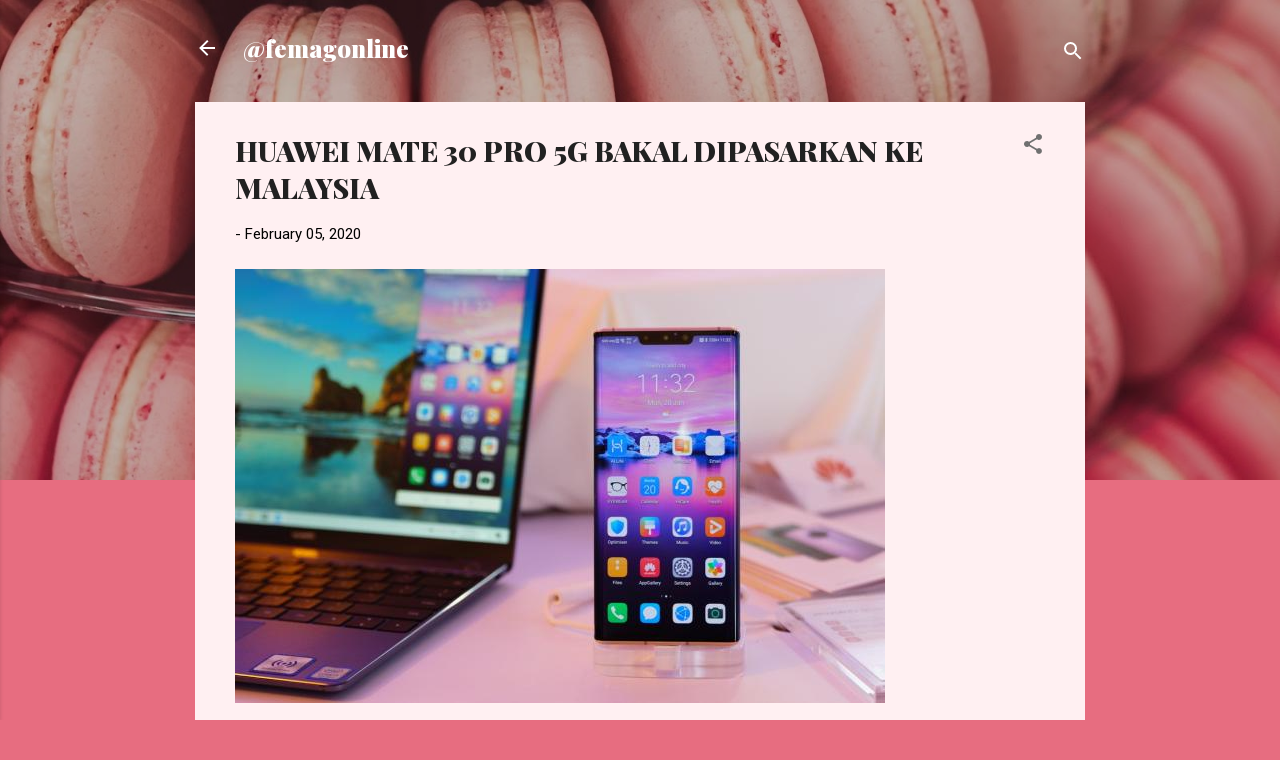

--- FILE ---
content_type: text/html; charset=UTF-8
request_url: https://www.femagonline.com/2020/02/huawei-mate-30-pro-5g-bakal-dipasarkan-ke-malaysia.html
body_size: 24064
content:
<!DOCTYPE html>
<html dir='ltr' lang='en'>
<head>
<meta content='width=device-width, initial-scale=1' name='viewport'/>
<title>HUAWEI MATE 30 PRO 5G BAKAL DIPASARKAN KE MALAYSIA</title>
<meta content='text/html; charset=UTF-8' http-equiv='Content-Type'/>
<!-- Chrome, Firefox OS and Opera -->
<meta content='#e76d80' name='theme-color'/>
<!-- Windows Phone -->
<meta content='#e76d80' name='msapplication-navbutton-color'/>
<meta content='blogger' name='generator'/>
<link href='https://www.femagonline.com/favicon.ico' rel='icon' type='image/x-icon'/>
<link href='https://www.femagonline.com/2020/02/huawei-mate-30-pro-5g-bakal-dipasarkan-ke-malaysia.html' rel='canonical'/>
<link rel="alternate" type="application/atom+xml" title="@femagonline - Atom" href="https://www.femagonline.com/feeds/posts/default" />
<link rel="alternate" type="application/rss+xml" title="@femagonline - RSS" href="https://www.femagonline.com/feeds/posts/default?alt=rss" />
<link rel="service.post" type="application/atom+xml" title="@femagonline - Atom" href="https://www.blogger.com/feeds/3435133490247199390/posts/default" />

<link rel="alternate" type="application/atom+xml" title="@femagonline - Atom" href="https://www.femagonline.com/feeds/1360173169441306630/comments/default" />
<!--Can't find substitution for tag [blog.ieCssRetrofitLinks]-->
<link href='https://blogger.googleusercontent.com/img/b/R29vZ2xl/AVvXsEjz0234Sp_tK4Pr9gDAdCiPJoepmVdDPoGZKrtNrx7gIGfhL-HlDvAZu_ANmgYlhfzptISisGLJEtUzPzn-4e4nEB6PxhgBUXwL09X3EdgmXXXID6Zi1x_MfvxqeJadqwvrWczGu248D5E8/s1600/HUAWEI+Mate+30+Pro+5G.jpg' rel='image_src'/>
<meta content='https://www.femagonline.com/2020/02/huawei-mate-30-pro-5g-bakal-dipasarkan-ke-malaysia.html' property='og:url'/>
<meta content='HUAWEI MATE 30 PRO 5G BAKAL DIPASARKAN KE MALAYSIA' property='og:title'/>
<meta content='     HUAWEI baru-baru ini telah mengumumkan telefon pintar HUAWEI Mate 30 Pro 5G di kawasan ujian projek demnstrasi 5G di Langkawi. Menetapk...' property='og:description'/>
<meta content='https://blogger.googleusercontent.com/img/b/R29vZ2xl/AVvXsEjz0234Sp_tK4Pr9gDAdCiPJoepmVdDPoGZKrtNrx7gIGfhL-HlDvAZu_ANmgYlhfzptISisGLJEtUzPzn-4e4nEB6PxhgBUXwL09X3EdgmXXXID6Zi1x_MfvxqeJadqwvrWczGu248D5E8/w1200-h630-p-k-no-nu/HUAWEI+Mate+30+Pro+5G.jpg' property='og:image'/>
<style type='text/css'>@font-face{font-family:'Playfair Display';font-style:normal;font-weight:900;font-display:swap;src:url(//fonts.gstatic.com/s/playfairdisplay/v40/nuFvD-vYSZviVYUb_rj3ij__anPXJzDwcbmjWBN2PKfsunDTbtPK-F2qC0usEw.woff2)format('woff2');unicode-range:U+0301,U+0400-045F,U+0490-0491,U+04B0-04B1,U+2116;}@font-face{font-family:'Playfair Display';font-style:normal;font-weight:900;font-display:swap;src:url(//fonts.gstatic.com/s/playfairdisplay/v40/nuFvD-vYSZviVYUb_rj3ij__anPXJzDwcbmjWBN2PKfsunDYbtPK-F2qC0usEw.woff2)format('woff2');unicode-range:U+0102-0103,U+0110-0111,U+0128-0129,U+0168-0169,U+01A0-01A1,U+01AF-01B0,U+0300-0301,U+0303-0304,U+0308-0309,U+0323,U+0329,U+1EA0-1EF9,U+20AB;}@font-face{font-family:'Playfair Display';font-style:normal;font-weight:900;font-display:swap;src:url(//fonts.gstatic.com/s/playfairdisplay/v40/nuFvD-vYSZviVYUb_rj3ij__anPXJzDwcbmjWBN2PKfsunDZbtPK-F2qC0usEw.woff2)format('woff2');unicode-range:U+0100-02BA,U+02BD-02C5,U+02C7-02CC,U+02CE-02D7,U+02DD-02FF,U+0304,U+0308,U+0329,U+1D00-1DBF,U+1E00-1E9F,U+1EF2-1EFF,U+2020,U+20A0-20AB,U+20AD-20C0,U+2113,U+2C60-2C7F,U+A720-A7FF;}@font-face{font-family:'Playfair Display';font-style:normal;font-weight:900;font-display:swap;src:url(//fonts.gstatic.com/s/playfairdisplay/v40/nuFvD-vYSZviVYUb_rj3ij__anPXJzDwcbmjWBN2PKfsunDXbtPK-F2qC0s.woff2)format('woff2');unicode-range:U+0000-00FF,U+0131,U+0152-0153,U+02BB-02BC,U+02C6,U+02DA,U+02DC,U+0304,U+0308,U+0329,U+2000-206F,U+20AC,U+2122,U+2191,U+2193,U+2212,U+2215,U+FEFF,U+FFFD;}@font-face{font-family:'Roboto';font-style:italic;font-weight:300;font-stretch:100%;font-display:swap;src:url(//fonts.gstatic.com/s/roboto/v50/KFOKCnqEu92Fr1Mu53ZEC9_Vu3r1gIhOszmOClHrs6ljXfMMLt_QuAX-k3Yi128m0kN2.woff2)format('woff2');unicode-range:U+0460-052F,U+1C80-1C8A,U+20B4,U+2DE0-2DFF,U+A640-A69F,U+FE2E-FE2F;}@font-face{font-family:'Roboto';font-style:italic;font-weight:300;font-stretch:100%;font-display:swap;src:url(//fonts.gstatic.com/s/roboto/v50/KFOKCnqEu92Fr1Mu53ZEC9_Vu3r1gIhOszmOClHrs6ljXfMMLt_QuAz-k3Yi128m0kN2.woff2)format('woff2');unicode-range:U+0301,U+0400-045F,U+0490-0491,U+04B0-04B1,U+2116;}@font-face{font-family:'Roboto';font-style:italic;font-weight:300;font-stretch:100%;font-display:swap;src:url(//fonts.gstatic.com/s/roboto/v50/KFOKCnqEu92Fr1Mu53ZEC9_Vu3r1gIhOszmOClHrs6ljXfMMLt_QuAT-k3Yi128m0kN2.woff2)format('woff2');unicode-range:U+1F00-1FFF;}@font-face{font-family:'Roboto';font-style:italic;font-weight:300;font-stretch:100%;font-display:swap;src:url(//fonts.gstatic.com/s/roboto/v50/KFOKCnqEu92Fr1Mu53ZEC9_Vu3r1gIhOszmOClHrs6ljXfMMLt_QuAv-k3Yi128m0kN2.woff2)format('woff2');unicode-range:U+0370-0377,U+037A-037F,U+0384-038A,U+038C,U+038E-03A1,U+03A3-03FF;}@font-face{font-family:'Roboto';font-style:italic;font-weight:300;font-stretch:100%;font-display:swap;src:url(//fonts.gstatic.com/s/roboto/v50/KFOKCnqEu92Fr1Mu53ZEC9_Vu3r1gIhOszmOClHrs6ljXfMMLt_QuHT-k3Yi128m0kN2.woff2)format('woff2');unicode-range:U+0302-0303,U+0305,U+0307-0308,U+0310,U+0312,U+0315,U+031A,U+0326-0327,U+032C,U+032F-0330,U+0332-0333,U+0338,U+033A,U+0346,U+034D,U+0391-03A1,U+03A3-03A9,U+03B1-03C9,U+03D1,U+03D5-03D6,U+03F0-03F1,U+03F4-03F5,U+2016-2017,U+2034-2038,U+203C,U+2040,U+2043,U+2047,U+2050,U+2057,U+205F,U+2070-2071,U+2074-208E,U+2090-209C,U+20D0-20DC,U+20E1,U+20E5-20EF,U+2100-2112,U+2114-2115,U+2117-2121,U+2123-214F,U+2190,U+2192,U+2194-21AE,U+21B0-21E5,U+21F1-21F2,U+21F4-2211,U+2213-2214,U+2216-22FF,U+2308-230B,U+2310,U+2319,U+231C-2321,U+2336-237A,U+237C,U+2395,U+239B-23B7,U+23D0,U+23DC-23E1,U+2474-2475,U+25AF,U+25B3,U+25B7,U+25BD,U+25C1,U+25CA,U+25CC,U+25FB,U+266D-266F,U+27C0-27FF,U+2900-2AFF,U+2B0E-2B11,U+2B30-2B4C,U+2BFE,U+3030,U+FF5B,U+FF5D,U+1D400-1D7FF,U+1EE00-1EEFF;}@font-face{font-family:'Roboto';font-style:italic;font-weight:300;font-stretch:100%;font-display:swap;src:url(//fonts.gstatic.com/s/roboto/v50/KFOKCnqEu92Fr1Mu53ZEC9_Vu3r1gIhOszmOClHrs6ljXfMMLt_QuGb-k3Yi128m0kN2.woff2)format('woff2');unicode-range:U+0001-000C,U+000E-001F,U+007F-009F,U+20DD-20E0,U+20E2-20E4,U+2150-218F,U+2190,U+2192,U+2194-2199,U+21AF,U+21E6-21F0,U+21F3,U+2218-2219,U+2299,U+22C4-22C6,U+2300-243F,U+2440-244A,U+2460-24FF,U+25A0-27BF,U+2800-28FF,U+2921-2922,U+2981,U+29BF,U+29EB,U+2B00-2BFF,U+4DC0-4DFF,U+FFF9-FFFB,U+10140-1018E,U+10190-1019C,U+101A0,U+101D0-101FD,U+102E0-102FB,U+10E60-10E7E,U+1D2C0-1D2D3,U+1D2E0-1D37F,U+1F000-1F0FF,U+1F100-1F1AD,U+1F1E6-1F1FF,U+1F30D-1F30F,U+1F315,U+1F31C,U+1F31E,U+1F320-1F32C,U+1F336,U+1F378,U+1F37D,U+1F382,U+1F393-1F39F,U+1F3A7-1F3A8,U+1F3AC-1F3AF,U+1F3C2,U+1F3C4-1F3C6,U+1F3CA-1F3CE,U+1F3D4-1F3E0,U+1F3ED,U+1F3F1-1F3F3,U+1F3F5-1F3F7,U+1F408,U+1F415,U+1F41F,U+1F426,U+1F43F,U+1F441-1F442,U+1F444,U+1F446-1F449,U+1F44C-1F44E,U+1F453,U+1F46A,U+1F47D,U+1F4A3,U+1F4B0,U+1F4B3,U+1F4B9,U+1F4BB,U+1F4BF,U+1F4C8-1F4CB,U+1F4D6,U+1F4DA,U+1F4DF,U+1F4E3-1F4E6,U+1F4EA-1F4ED,U+1F4F7,U+1F4F9-1F4FB,U+1F4FD-1F4FE,U+1F503,U+1F507-1F50B,U+1F50D,U+1F512-1F513,U+1F53E-1F54A,U+1F54F-1F5FA,U+1F610,U+1F650-1F67F,U+1F687,U+1F68D,U+1F691,U+1F694,U+1F698,U+1F6AD,U+1F6B2,U+1F6B9-1F6BA,U+1F6BC,U+1F6C6-1F6CF,U+1F6D3-1F6D7,U+1F6E0-1F6EA,U+1F6F0-1F6F3,U+1F6F7-1F6FC,U+1F700-1F7FF,U+1F800-1F80B,U+1F810-1F847,U+1F850-1F859,U+1F860-1F887,U+1F890-1F8AD,U+1F8B0-1F8BB,U+1F8C0-1F8C1,U+1F900-1F90B,U+1F93B,U+1F946,U+1F984,U+1F996,U+1F9E9,U+1FA00-1FA6F,U+1FA70-1FA7C,U+1FA80-1FA89,U+1FA8F-1FAC6,U+1FACE-1FADC,U+1FADF-1FAE9,U+1FAF0-1FAF8,U+1FB00-1FBFF;}@font-face{font-family:'Roboto';font-style:italic;font-weight:300;font-stretch:100%;font-display:swap;src:url(//fonts.gstatic.com/s/roboto/v50/KFOKCnqEu92Fr1Mu53ZEC9_Vu3r1gIhOszmOClHrs6ljXfMMLt_QuAf-k3Yi128m0kN2.woff2)format('woff2');unicode-range:U+0102-0103,U+0110-0111,U+0128-0129,U+0168-0169,U+01A0-01A1,U+01AF-01B0,U+0300-0301,U+0303-0304,U+0308-0309,U+0323,U+0329,U+1EA0-1EF9,U+20AB;}@font-face{font-family:'Roboto';font-style:italic;font-weight:300;font-stretch:100%;font-display:swap;src:url(//fonts.gstatic.com/s/roboto/v50/KFOKCnqEu92Fr1Mu53ZEC9_Vu3r1gIhOszmOClHrs6ljXfMMLt_QuAb-k3Yi128m0kN2.woff2)format('woff2');unicode-range:U+0100-02BA,U+02BD-02C5,U+02C7-02CC,U+02CE-02D7,U+02DD-02FF,U+0304,U+0308,U+0329,U+1D00-1DBF,U+1E00-1E9F,U+1EF2-1EFF,U+2020,U+20A0-20AB,U+20AD-20C0,U+2113,U+2C60-2C7F,U+A720-A7FF;}@font-face{font-family:'Roboto';font-style:italic;font-weight:300;font-stretch:100%;font-display:swap;src:url(//fonts.gstatic.com/s/roboto/v50/KFOKCnqEu92Fr1Mu53ZEC9_Vu3r1gIhOszmOClHrs6ljXfMMLt_QuAj-k3Yi128m0g.woff2)format('woff2');unicode-range:U+0000-00FF,U+0131,U+0152-0153,U+02BB-02BC,U+02C6,U+02DA,U+02DC,U+0304,U+0308,U+0329,U+2000-206F,U+20AC,U+2122,U+2191,U+2193,U+2212,U+2215,U+FEFF,U+FFFD;}@font-face{font-family:'Roboto';font-style:normal;font-weight:400;font-stretch:100%;font-display:swap;src:url(//fonts.gstatic.com/s/roboto/v50/KFOMCnqEu92Fr1ME7kSn66aGLdTylUAMQXC89YmC2DPNWubEbVmZiAr0klQmz24O0g.woff2)format('woff2');unicode-range:U+0460-052F,U+1C80-1C8A,U+20B4,U+2DE0-2DFF,U+A640-A69F,U+FE2E-FE2F;}@font-face{font-family:'Roboto';font-style:normal;font-weight:400;font-stretch:100%;font-display:swap;src:url(//fonts.gstatic.com/s/roboto/v50/KFOMCnqEu92Fr1ME7kSn66aGLdTylUAMQXC89YmC2DPNWubEbVmQiAr0klQmz24O0g.woff2)format('woff2');unicode-range:U+0301,U+0400-045F,U+0490-0491,U+04B0-04B1,U+2116;}@font-face{font-family:'Roboto';font-style:normal;font-weight:400;font-stretch:100%;font-display:swap;src:url(//fonts.gstatic.com/s/roboto/v50/KFOMCnqEu92Fr1ME7kSn66aGLdTylUAMQXC89YmC2DPNWubEbVmYiAr0klQmz24O0g.woff2)format('woff2');unicode-range:U+1F00-1FFF;}@font-face{font-family:'Roboto';font-style:normal;font-weight:400;font-stretch:100%;font-display:swap;src:url(//fonts.gstatic.com/s/roboto/v50/KFOMCnqEu92Fr1ME7kSn66aGLdTylUAMQXC89YmC2DPNWubEbVmXiAr0klQmz24O0g.woff2)format('woff2');unicode-range:U+0370-0377,U+037A-037F,U+0384-038A,U+038C,U+038E-03A1,U+03A3-03FF;}@font-face{font-family:'Roboto';font-style:normal;font-weight:400;font-stretch:100%;font-display:swap;src:url(//fonts.gstatic.com/s/roboto/v50/KFOMCnqEu92Fr1ME7kSn66aGLdTylUAMQXC89YmC2DPNWubEbVnoiAr0klQmz24O0g.woff2)format('woff2');unicode-range:U+0302-0303,U+0305,U+0307-0308,U+0310,U+0312,U+0315,U+031A,U+0326-0327,U+032C,U+032F-0330,U+0332-0333,U+0338,U+033A,U+0346,U+034D,U+0391-03A1,U+03A3-03A9,U+03B1-03C9,U+03D1,U+03D5-03D6,U+03F0-03F1,U+03F4-03F5,U+2016-2017,U+2034-2038,U+203C,U+2040,U+2043,U+2047,U+2050,U+2057,U+205F,U+2070-2071,U+2074-208E,U+2090-209C,U+20D0-20DC,U+20E1,U+20E5-20EF,U+2100-2112,U+2114-2115,U+2117-2121,U+2123-214F,U+2190,U+2192,U+2194-21AE,U+21B0-21E5,U+21F1-21F2,U+21F4-2211,U+2213-2214,U+2216-22FF,U+2308-230B,U+2310,U+2319,U+231C-2321,U+2336-237A,U+237C,U+2395,U+239B-23B7,U+23D0,U+23DC-23E1,U+2474-2475,U+25AF,U+25B3,U+25B7,U+25BD,U+25C1,U+25CA,U+25CC,U+25FB,U+266D-266F,U+27C0-27FF,U+2900-2AFF,U+2B0E-2B11,U+2B30-2B4C,U+2BFE,U+3030,U+FF5B,U+FF5D,U+1D400-1D7FF,U+1EE00-1EEFF;}@font-face{font-family:'Roboto';font-style:normal;font-weight:400;font-stretch:100%;font-display:swap;src:url(//fonts.gstatic.com/s/roboto/v50/KFOMCnqEu92Fr1ME7kSn66aGLdTylUAMQXC89YmC2DPNWubEbVn6iAr0klQmz24O0g.woff2)format('woff2');unicode-range:U+0001-000C,U+000E-001F,U+007F-009F,U+20DD-20E0,U+20E2-20E4,U+2150-218F,U+2190,U+2192,U+2194-2199,U+21AF,U+21E6-21F0,U+21F3,U+2218-2219,U+2299,U+22C4-22C6,U+2300-243F,U+2440-244A,U+2460-24FF,U+25A0-27BF,U+2800-28FF,U+2921-2922,U+2981,U+29BF,U+29EB,U+2B00-2BFF,U+4DC0-4DFF,U+FFF9-FFFB,U+10140-1018E,U+10190-1019C,U+101A0,U+101D0-101FD,U+102E0-102FB,U+10E60-10E7E,U+1D2C0-1D2D3,U+1D2E0-1D37F,U+1F000-1F0FF,U+1F100-1F1AD,U+1F1E6-1F1FF,U+1F30D-1F30F,U+1F315,U+1F31C,U+1F31E,U+1F320-1F32C,U+1F336,U+1F378,U+1F37D,U+1F382,U+1F393-1F39F,U+1F3A7-1F3A8,U+1F3AC-1F3AF,U+1F3C2,U+1F3C4-1F3C6,U+1F3CA-1F3CE,U+1F3D4-1F3E0,U+1F3ED,U+1F3F1-1F3F3,U+1F3F5-1F3F7,U+1F408,U+1F415,U+1F41F,U+1F426,U+1F43F,U+1F441-1F442,U+1F444,U+1F446-1F449,U+1F44C-1F44E,U+1F453,U+1F46A,U+1F47D,U+1F4A3,U+1F4B0,U+1F4B3,U+1F4B9,U+1F4BB,U+1F4BF,U+1F4C8-1F4CB,U+1F4D6,U+1F4DA,U+1F4DF,U+1F4E3-1F4E6,U+1F4EA-1F4ED,U+1F4F7,U+1F4F9-1F4FB,U+1F4FD-1F4FE,U+1F503,U+1F507-1F50B,U+1F50D,U+1F512-1F513,U+1F53E-1F54A,U+1F54F-1F5FA,U+1F610,U+1F650-1F67F,U+1F687,U+1F68D,U+1F691,U+1F694,U+1F698,U+1F6AD,U+1F6B2,U+1F6B9-1F6BA,U+1F6BC,U+1F6C6-1F6CF,U+1F6D3-1F6D7,U+1F6E0-1F6EA,U+1F6F0-1F6F3,U+1F6F7-1F6FC,U+1F700-1F7FF,U+1F800-1F80B,U+1F810-1F847,U+1F850-1F859,U+1F860-1F887,U+1F890-1F8AD,U+1F8B0-1F8BB,U+1F8C0-1F8C1,U+1F900-1F90B,U+1F93B,U+1F946,U+1F984,U+1F996,U+1F9E9,U+1FA00-1FA6F,U+1FA70-1FA7C,U+1FA80-1FA89,U+1FA8F-1FAC6,U+1FACE-1FADC,U+1FADF-1FAE9,U+1FAF0-1FAF8,U+1FB00-1FBFF;}@font-face{font-family:'Roboto';font-style:normal;font-weight:400;font-stretch:100%;font-display:swap;src:url(//fonts.gstatic.com/s/roboto/v50/KFOMCnqEu92Fr1ME7kSn66aGLdTylUAMQXC89YmC2DPNWubEbVmbiAr0klQmz24O0g.woff2)format('woff2');unicode-range:U+0102-0103,U+0110-0111,U+0128-0129,U+0168-0169,U+01A0-01A1,U+01AF-01B0,U+0300-0301,U+0303-0304,U+0308-0309,U+0323,U+0329,U+1EA0-1EF9,U+20AB;}@font-face{font-family:'Roboto';font-style:normal;font-weight:400;font-stretch:100%;font-display:swap;src:url(//fonts.gstatic.com/s/roboto/v50/KFOMCnqEu92Fr1ME7kSn66aGLdTylUAMQXC89YmC2DPNWubEbVmaiAr0klQmz24O0g.woff2)format('woff2');unicode-range:U+0100-02BA,U+02BD-02C5,U+02C7-02CC,U+02CE-02D7,U+02DD-02FF,U+0304,U+0308,U+0329,U+1D00-1DBF,U+1E00-1E9F,U+1EF2-1EFF,U+2020,U+20A0-20AB,U+20AD-20C0,U+2113,U+2C60-2C7F,U+A720-A7FF;}@font-face{font-family:'Roboto';font-style:normal;font-weight:400;font-stretch:100%;font-display:swap;src:url(//fonts.gstatic.com/s/roboto/v50/KFOMCnqEu92Fr1ME7kSn66aGLdTylUAMQXC89YmC2DPNWubEbVmUiAr0klQmz24.woff2)format('woff2');unicode-range:U+0000-00FF,U+0131,U+0152-0153,U+02BB-02BC,U+02C6,U+02DA,U+02DC,U+0304,U+0308,U+0329,U+2000-206F,U+20AC,U+2122,U+2191,U+2193,U+2212,U+2215,U+FEFF,U+FFFD;}</style>
<style id='page-skin-1' type='text/css'><!--
/*! normalize.css v3.0.1 | MIT License | git.io/normalize */html{font-family:sans-serif;-ms-text-size-adjust:100%;-webkit-text-size-adjust:100%}body{margin:0}article,aside,details,figcaption,figure,footer,header,hgroup,main,nav,section,summary{display:block}audio,canvas,progress,video{display:inline-block;vertical-align:baseline}audio:not([controls]){display:none;height:0}[hidden],template{display:none}a{background:transparent}a:active,a:hover{outline:0}abbr[title]{border-bottom:1px dotted}b,strong{font-weight:bold}dfn{font-style:italic}h1{font-size:2em;margin:.67em 0}mark{background:#ff0;color:#000}small{font-size:80%}sub,sup{font-size:75%;line-height:0;position:relative;vertical-align:baseline}sup{top:-0.5em}sub{bottom:-0.25em}img{border:0}svg:not(:root){overflow:hidden}figure{margin:1em 40px}hr{-moz-box-sizing:content-box;box-sizing:content-box;height:0}pre{overflow:auto}code,kbd,pre,samp{font-family:monospace,monospace;font-size:1em}button,input,optgroup,select,textarea{color:inherit;font:inherit;margin:0}button{overflow:visible}button,select{text-transform:none}button,html input[type="button"],input[type="reset"],input[type="submit"]{-webkit-appearance:button;cursor:pointer}button[disabled],html input[disabled]{cursor:default}button::-moz-focus-inner,input::-moz-focus-inner{border:0;padding:0}input{line-height:normal}input[type="checkbox"],input[type="radio"]{box-sizing:border-box;padding:0}input[type="number"]::-webkit-inner-spin-button,input[type="number"]::-webkit-outer-spin-button{height:auto}input[type="search"]{-webkit-appearance:textfield;-moz-box-sizing:content-box;-webkit-box-sizing:content-box;box-sizing:content-box}input[type="search"]::-webkit-search-cancel-button,input[type="search"]::-webkit-search-decoration{-webkit-appearance:none}fieldset{border:1px solid #c0c0c0;margin:0 2px;padding:.35em .625em .75em}legend{border:0;padding:0}textarea{overflow:auto}optgroup{font-weight:bold}table{border-collapse:collapse;border-spacing:0}td,th{padding:0}
/*!************************************************
* Blogger Template Style
* Name: Contempo
**************************************************/
body{
overflow-wrap:break-word;
word-break:break-word;
word-wrap:break-word
}
.hidden{
display:none
}
.invisible{
visibility:hidden
}
.container::after,.float-container::after{
clear:both;
content:"";
display:table
}
.clearboth{
clear:both
}
#comments .comment .comment-actions,.subscribe-popup .FollowByEmail .follow-by-email-submit,.widget.Profile .profile-link,.widget.Profile .profile-link.visit-profile{
background:0 0;
border:0;
box-shadow:none;
color:#e76d80;
cursor:pointer;
font-size:14px;
font-weight:700;
outline:0;
text-decoration:none;
text-transform:uppercase;
width:auto
}
.dim-overlay{
background-color:rgba(0,0,0,.54);
height:100vh;
left:0;
position:fixed;
top:0;
width:100%
}
#sharing-dim-overlay{
background-color:transparent
}
input::-ms-clear{
display:none
}
.blogger-logo,.svg-icon-24.blogger-logo{
fill:#ff9800;
opacity:1
}
.loading-spinner-large{
-webkit-animation:mspin-rotate 1.568s infinite linear;
animation:mspin-rotate 1.568s infinite linear;
height:48px;
overflow:hidden;
position:absolute;
width:48px;
z-index:200
}
.loading-spinner-large>div{
-webkit-animation:mspin-revrot 5332ms infinite steps(4);
animation:mspin-revrot 5332ms infinite steps(4)
}
.loading-spinner-large>div>div{
-webkit-animation:mspin-singlecolor-large-film 1333ms infinite steps(81);
animation:mspin-singlecolor-large-film 1333ms infinite steps(81);
background-size:100%;
height:48px;
width:3888px
}
.mspin-black-large>div>div,.mspin-grey_54-large>div>div{
background-image:url(https://www.blogblog.com/indie/mspin_black_large.svg)
}
.mspin-white-large>div>div{
background-image:url(https://www.blogblog.com/indie/mspin_white_large.svg)
}
.mspin-grey_54-large{
opacity:.54
}
@-webkit-keyframes mspin-singlecolor-large-film{
from{
-webkit-transform:translateX(0);
transform:translateX(0)
}
to{
-webkit-transform:translateX(-3888px);
transform:translateX(-3888px)
}
}
@keyframes mspin-singlecolor-large-film{
from{
-webkit-transform:translateX(0);
transform:translateX(0)
}
to{
-webkit-transform:translateX(-3888px);
transform:translateX(-3888px)
}
}
@-webkit-keyframes mspin-rotate{
from{
-webkit-transform:rotate(0);
transform:rotate(0)
}
to{
-webkit-transform:rotate(360deg);
transform:rotate(360deg)
}
}
@keyframes mspin-rotate{
from{
-webkit-transform:rotate(0);
transform:rotate(0)
}
to{
-webkit-transform:rotate(360deg);
transform:rotate(360deg)
}
}
@-webkit-keyframes mspin-revrot{
from{
-webkit-transform:rotate(0);
transform:rotate(0)
}
to{
-webkit-transform:rotate(-360deg);
transform:rotate(-360deg)
}
}
@keyframes mspin-revrot{
from{
-webkit-transform:rotate(0);
transform:rotate(0)
}
to{
-webkit-transform:rotate(-360deg);
transform:rotate(-360deg)
}
}
.skip-navigation{
background-color:#fff;
box-sizing:border-box;
color:#000;
display:block;
height:0;
left:0;
line-height:50px;
overflow:hidden;
padding-top:0;
position:fixed;
text-align:center;
top:0;
-webkit-transition:box-shadow .3s,height .3s,padding-top .3s;
transition:box-shadow .3s,height .3s,padding-top .3s;
width:100%;
z-index:900
}
.skip-navigation:focus{
box-shadow:0 4px 5px 0 rgba(0,0,0,.14),0 1px 10px 0 rgba(0,0,0,.12),0 2px 4px -1px rgba(0,0,0,.2);
height:50px
}
#main{
outline:0
}
.main-heading{
position:absolute;
clip:rect(1px,1px,1px,1px);
padding:0;
border:0;
height:1px;
width:1px;
overflow:hidden
}
.Attribution{
margin-top:1em;
text-align:center
}
.Attribution .blogger img,.Attribution .blogger svg{
vertical-align:bottom
}
.Attribution .blogger img{
margin-right:.5em
}
.Attribution div{
line-height:24px;
margin-top:.5em
}
.Attribution .copyright,.Attribution .image-attribution{
font-size:.7em;
margin-top:1.5em
}
.BLOG_mobile_video_class{
display:none
}
.bg-photo{
background-attachment:scroll!important
}
body .CSS_LIGHTBOX{
z-index:900
}
.extendable .show-less,.extendable .show-more{
border-color:#e76d80;
color:#e76d80;
margin-top:8px
}
.extendable .show-less.hidden,.extendable .show-more.hidden{
display:none
}
.inline-ad{
display:none;
max-width:100%;
overflow:hidden
}
.adsbygoogle{
display:block
}
#cookieChoiceInfo{
bottom:0;
top:auto
}
iframe.b-hbp-video{
border:0
}
.post-body img{
max-width:100%
}
.post-body iframe{
max-width:100%
}
.post-body a[imageanchor="1"]{
display:inline-block
}
.byline{
margin-right:1em
}
.byline:last-child{
margin-right:0
}
.link-copied-dialog{
max-width:520px;
outline:0
}
.link-copied-dialog .modal-dialog-buttons{
margin-top:8px
}
.link-copied-dialog .goog-buttonset-default{
background:0 0;
border:0
}
.link-copied-dialog .goog-buttonset-default:focus{
outline:0
}
.paging-control-container{
margin-bottom:16px
}
.paging-control-container .paging-control{
display:inline-block
}
.paging-control-container .comment-range-text::after,.paging-control-container .paging-control{
color:#e76d80
}
.paging-control-container .comment-range-text,.paging-control-container .paging-control{
margin-right:8px
}
.paging-control-container .comment-range-text::after,.paging-control-container .paging-control::after{
content:"\b7";
cursor:default;
padding-left:8px;
pointer-events:none
}
.paging-control-container .comment-range-text:last-child::after,.paging-control-container .paging-control:last-child::after{
content:none
}
.byline.reactions iframe{
height:20px
}
.b-notification{
color:#000;
background-color:#fff;
border-bottom:solid 1px #000;
box-sizing:border-box;
padding:16px 32px;
text-align:center
}
.b-notification.visible{
-webkit-transition:margin-top .3s cubic-bezier(.4,0,.2,1);
transition:margin-top .3s cubic-bezier(.4,0,.2,1)
}
.b-notification.invisible{
position:absolute
}
.b-notification-close{
position:absolute;
right:8px;
top:8px
}
.no-posts-message{
line-height:40px;
text-align:center
}
@media screen and (max-width:800px){
body.item-view .post-body a[imageanchor="1"][style*="float: left;"],body.item-view .post-body a[imageanchor="1"][style*="float: right;"]{
float:none!important;
clear:none!important
}
body.item-view .post-body a[imageanchor="1"] img{
display:block;
height:auto;
margin:0 auto
}
body.item-view .post-body>.separator:first-child>a[imageanchor="1"]:first-child{
margin-top:20px
}
.post-body a[imageanchor]{
display:block
}
body.item-view .post-body a[imageanchor="1"]{
margin-left:0!important;
margin-right:0!important
}
body.item-view .post-body a[imageanchor="1"]+a[imageanchor="1"]{
margin-top:16px
}
}
.item-control{
display:none
}
#comments{
border-top:1px dashed rgba(0,0,0,.54);
margin-top:20px;
padding:20px
}
#comments .comment-thread ol{
margin:0;
padding-left:0;
padding-left:0
}
#comments .comment .comment-replybox-single,#comments .comment-thread .comment-replies{
margin-left:60px
}
#comments .comment-thread .thread-count{
display:none
}
#comments .comment{
list-style-type:none;
padding:0 0 30px;
position:relative
}
#comments .comment .comment{
padding-bottom:8px
}
.comment .avatar-image-container{
position:absolute
}
.comment .avatar-image-container img{
border-radius:50%
}
.avatar-image-container svg,.comment .avatar-image-container .avatar-icon{
border-radius:50%;
border:solid 1px #707070;
box-sizing:border-box;
fill:#707070;
height:35px;
margin:0;
padding:7px;
width:35px
}
.comment .comment-block{
margin-top:10px;
margin-left:60px;
padding-bottom:0
}
#comments .comment-author-header-wrapper{
margin-left:40px
}
#comments .comment .thread-expanded .comment-block{
padding-bottom:20px
}
#comments .comment .comment-header .user,#comments .comment .comment-header .user a{
color:#212121;
font-style:normal;
font-weight:700
}
#comments .comment .comment-actions{
bottom:0;
margin-bottom:15px;
position:absolute
}
#comments .comment .comment-actions>*{
margin-right:8px
}
#comments .comment .comment-header .datetime{
bottom:0;
color:rgba(33,33,33,.54);
display:inline-block;
font-size:13px;
font-style:italic;
margin-left:8px
}
#comments .comment .comment-footer .comment-timestamp a,#comments .comment .comment-header .datetime a{
color:rgba(33,33,33,.54)
}
#comments .comment .comment-content,.comment .comment-body{
margin-top:12px;
word-break:break-word
}
.comment-body{
margin-bottom:12px
}
#comments.embed[data-num-comments="0"]{
border:0;
margin-top:0;
padding-top:0
}
#comments.embed[data-num-comments="0"] #comment-post-message,#comments.embed[data-num-comments="0"] div.comment-form>p,#comments.embed[data-num-comments="0"] p.comment-footer{
display:none
}
#comment-editor-src{
display:none
}
.comments .comments-content .loadmore.loaded{
max-height:0;
opacity:0;
overflow:hidden
}
.extendable .remaining-items{
height:0;
overflow:hidden;
-webkit-transition:height .3s cubic-bezier(.4,0,.2,1);
transition:height .3s cubic-bezier(.4,0,.2,1)
}
.extendable .remaining-items.expanded{
height:auto
}
.svg-icon-24,.svg-icon-24-button{
cursor:pointer;
height:24px;
width:24px;
min-width:24px
}
.touch-icon{
margin:-12px;
padding:12px
}
.touch-icon:active,.touch-icon:focus{
background-color:rgba(153,153,153,.4);
border-radius:50%
}
svg:not(:root).touch-icon{
overflow:visible
}
html[dir=rtl] .rtl-reversible-icon{
-webkit-transform:scaleX(-1);
-ms-transform:scaleX(-1);
transform:scaleX(-1)
}
.svg-icon-24-button,.touch-icon-button{
background:0 0;
border:0;
margin:0;
outline:0;
padding:0
}
.touch-icon-button .touch-icon:active,.touch-icon-button .touch-icon:focus{
background-color:transparent
}
.touch-icon-button:active .touch-icon,.touch-icon-button:focus .touch-icon{
background-color:rgba(153,153,153,.4);
border-radius:50%
}
.Profile .default-avatar-wrapper .avatar-icon{
border-radius:50%;
border:solid 1px #707070;
box-sizing:border-box;
fill:#707070;
margin:0
}
.Profile .individual .default-avatar-wrapper .avatar-icon{
padding:25px
}
.Profile .individual .avatar-icon,.Profile .individual .profile-img{
height:120px;
width:120px
}
.Profile .team .default-avatar-wrapper .avatar-icon{
padding:8px
}
.Profile .team .avatar-icon,.Profile .team .default-avatar-wrapper,.Profile .team .profile-img{
height:40px;
width:40px
}
.snippet-container{
margin:0;
position:relative;
overflow:hidden
}
.snippet-fade{
bottom:0;
box-sizing:border-box;
position:absolute;
width:96px
}
.snippet-fade{
right:0
}
.snippet-fade:after{
content:"\2026"
}
.snippet-fade:after{
float:right
}
.post-bottom{
-webkit-box-align:center;
-webkit-align-items:center;
-ms-flex-align:center;
align-items:center;
display:-webkit-box;
display:-webkit-flex;
display:-ms-flexbox;
display:flex;
-webkit-flex-wrap:wrap;
-ms-flex-wrap:wrap;
flex-wrap:wrap
}
.post-footer{
-webkit-box-flex:1;
-webkit-flex:1 1 auto;
-ms-flex:1 1 auto;
flex:1 1 auto;
-webkit-flex-wrap:wrap;
-ms-flex-wrap:wrap;
flex-wrap:wrap;
-webkit-box-ordinal-group:2;
-webkit-order:1;
-ms-flex-order:1;
order:1
}
.post-footer>*{
-webkit-box-flex:0;
-webkit-flex:0 1 auto;
-ms-flex:0 1 auto;
flex:0 1 auto
}
.post-footer .byline:last-child{
margin-right:1em
}
.jump-link{
-webkit-box-flex:0;
-webkit-flex:0 0 auto;
-ms-flex:0 0 auto;
flex:0 0 auto;
-webkit-box-ordinal-group:3;
-webkit-order:2;
-ms-flex-order:2;
order:2
}
.centered-top-container.sticky{
left:0;
position:fixed;
right:0;
top:0;
width:auto;
z-index:50;
-webkit-transition-property:opacity,-webkit-transform;
transition-property:opacity,-webkit-transform;
transition-property:transform,opacity;
transition-property:transform,opacity,-webkit-transform;
-webkit-transition-duration:.2s;
transition-duration:.2s;
-webkit-transition-timing-function:cubic-bezier(.4,0,.2,1);
transition-timing-function:cubic-bezier(.4,0,.2,1)
}
.centered-top-placeholder{
display:none
}
.collapsed-header .centered-top-placeholder{
display:block
}
.centered-top-container .Header .replaced h1,.centered-top-placeholder .Header .replaced h1{
display:none
}
.centered-top-container.sticky .Header .replaced h1{
display:block
}
.centered-top-container.sticky .Header .header-widget{
background:0 0
}
.centered-top-container.sticky .Header .header-image-wrapper{
display:none
}
.centered-top-container img,.centered-top-placeholder img{
max-width:100%
}
.collapsible{
-webkit-transition:height .3s cubic-bezier(.4,0,.2,1);
transition:height .3s cubic-bezier(.4,0,.2,1)
}
.collapsible,.collapsible>summary{
display:block;
overflow:hidden
}
.collapsible>:not(summary){
display:none
}
.collapsible[open]>:not(summary){
display:block
}
.collapsible:focus,.collapsible>summary:focus{
outline:0
}
.collapsible>summary{
cursor:pointer;
display:block;
padding:0
}
.collapsible:focus>summary,.collapsible>summary:focus{
background-color:transparent
}
.collapsible>summary::-webkit-details-marker{
display:none
}
.collapsible-title{
-webkit-box-align:center;
-webkit-align-items:center;
-ms-flex-align:center;
align-items:center;
display:-webkit-box;
display:-webkit-flex;
display:-ms-flexbox;
display:flex
}
.collapsible-title .title{
-webkit-box-flex:1;
-webkit-flex:1 1 auto;
-ms-flex:1 1 auto;
flex:1 1 auto;
-webkit-box-ordinal-group:1;
-webkit-order:0;
-ms-flex-order:0;
order:0;
overflow:hidden;
text-overflow:ellipsis;
white-space:nowrap
}
.collapsible-title .chevron-down,.collapsible[open] .collapsible-title .chevron-up{
display:block
}
.collapsible-title .chevron-up,.collapsible[open] .collapsible-title .chevron-down{
display:none
}
.flat-button{
cursor:pointer;
display:inline-block;
font-weight:700;
text-transform:uppercase;
border-radius:2px;
padding:8px;
margin:-8px
}
.flat-icon-button{
background:0 0;
border:0;
margin:0;
outline:0;
padding:0;
margin:-12px;
padding:12px;
cursor:pointer;
box-sizing:content-box;
display:inline-block;
line-height:0
}
.flat-icon-button,.flat-icon-button .splash-wrapper{
border-radius:50%
}
.flat-icon-button .splash.animate{
-webkit-animation-duration:.3s;
animation-duration:.3s
}
.overflowable-container{
max-height:46px;
overflow:hidden;
position:relative
}
.overflow-button{
cursor:pointer
}
#overflowable-dim-overlay{
background:0 0
}
.overflow-popup{
box-shadow:0 2px 2px 0 rgba(0,0,0,.14),0 3px 1px -2px rgba(0,0,0,.2),0 1px 5px 0 rgba(0,0,0,.12);
background-color:#fff0f2;
left:0;
max-width:calc(100% - 32px);
position:absolute;
top:0;
visibility:hidden;
z-index:101
}
.overflow-popup ul{
list-style:none
}
.overflow-popup .tabs li,.overflow-popup li{
display:block;
height:auto
}
.overflow-popup .tabs li{
padding-left:0;
padding-right:0
}
.overflow-button.hidden,.overflow-popup .tabs li.hidden,.overflow-popup li.hidden{
display:none
}
.pill-button{
background:0 0;
border:1px solid;
border-radius:12px;
cursor:pointer;
display:inline-block;
padding:4px 16px;
text-transform:uppercase
}
.ripple{
position:relative
}
.ripple>*{
z-index:1
}
.splash-wrapper{
bottom:0;
left:0;
overflow:hidden;
pointer-events:none;
position:absolute;
right:0;
top:0;
z-index:0
}
.splash{
background:#ccc;
border-radius:100%;
display:block;
opacity:.6;
position:absolute;
-webkit-transform:scale(0);
-ms-transform:scale(0);
transform:scale(0)
}
.splash.animate{
-webkit-animation:ripple-effect .4s linear;
animation:ripple-effect .4s linear
}
@-webkit-keyframes ripple-effect{
100%{
opacity:0;
-webkit-transform:scale(2.5);
transform:scale(2.5)
}
}
@keyframes ripple-effect{
100%{
opacity:0;
-webkit-transform:scale(2.5);
transform:scale(2.5)
}
}
.search{
display:-webkit-box;
display:-webkit-flex;
display:-ms-flexbox;
display:flex;
line-height:24px;
width:24px
}
.search.focused{
width:100%
}
.search.focused .section{
width:100%
}
.search form{
z-index:101
}
.search h3{
display:none
}
.search form{
display:-webkit-box;
display:-webkit-flex;
display:-ms-flexbox;
display:flex;
-webkit-box-flex:1;
-webkit-flex:1 0 0;
-ms-flex:1 0 0px;
flex:1 0 0;
border-bottom:solid 1px transparent;
padding-bottom:8px
}
.search form>*{
display:none
}
.search.focused form>*{
display:block
}
.search .search-input label{
display:none
}
.centered-top-placeholder.cloned .search form{
z-index:30
}
.search.focused form{
border-color:#ffffff;
position:relative;
width:auto
}
.collapsed-header .centered-top-container .search.focused form{
border-bottom-color:transparent
}
.search-expand{
-webkit-box-flex:0;
-webkit-flex:0 0 auto;
-ms-flex:0 0 auto;
flex:0 0 auto
}
.search-expand-text{
display:none
}
.search-close{
display:inline;
vertical-align:middle
}
.search-input{
-webkit-box-flex:1;
-webkit-flex:1 0 1px;
-ms-flex:1 0 1px;
flex:1 0 1px
}
.search-input input{
background:0 0;
border:0;
box-sizing:border-box;
color:#ffffff;
display:inline-block;
outline:0;
width:calc(100% - 48px)
}
.search-input input.no-cursor{
color:transparent;
text-shadow:0 0 0 #ffffff
}
.collapsed-header .centered-top-container .search-action,.collapsed-header .centered-top-container .search-input input{
color:#212121
}
.collapsed-header .centered-top-container .search-input input.no-cursor{
color:transparent;
text-shadow:0 0 0 #212121
}
.collapsed-header .centered-top-container .search-input input.no-cursor:focus,.search-input input.no-cursor:focus{
outline:0
}
.search-focused>*{
visibility:hidden
}
.search-focused .search,.search-focused .search-icon{
visibility:visible
}
.search.focused .search-action{
display:block
}
.search.focused .search-action:disabled{
opacity:.3
}
.widget.Sharing .sharing-button{
display:none
}
.widget.Sharing .sharing-buttons li{
padding:0
}
.widget.Sharing .sharing-buttons li span{
display:none
}
.post-share-buttons{
position:relative
}
.centered-bottom .share-buttons .svg-icon-24,.share-buttons .svg-icon-24{
fill:#707070
}
.sharing-open.touch-icon-button:active .touch-icon,.sharing-open.touch-icon-button:focus .touch-icon{
background-color:transparent
}
.share-buttons{
background-color:#fff0f2;
border-radius:2px;
box-shadow:0 2px 2px 0 rgba(0,0,0,.14),0 3px 1px -2px rgba(0,0,0,.2),0 1px 5px 0 rgba(0,0,0,.12);
color:#212121;
list-style:none;
margin:0;
padding:8px 0;
position:absolute;
top:-11px;
min-width:200px;
z-index:101
}
.share-buttons.hidden{
display:none
}
.sharing-button{
background:0 0;
border:0;
margin:0;
outline:0;
padding:0;
cursor:pointer
}
.share-buttons li{
margin:0;
height:48px
}
.share-buttons li:last-child{
margin-bottom:0
}
.share-buttons li .sharing-platform-button{
box-sizing:border-box;
cursor:pointer;
display:block;
height:100%;
margin-bottom:0;
padding:0 16px;
position:relative;
width:100%
}
.share-buttons li .sharing-platform-button:focus,.share-buttons li .sharing-platform-button:hover{
background-color:rgba(128,128,128,.1);
outline:0
}
.share-buttons li svg[class*=" sharing-"],.share-buttons li svg[class^=sharing-]{
position:absolute;
top:10px
}
.share-buttons li span.sharing-platform-button{
position:relative;
top:0
}
.share-buttons li .platform-sharing-text{
display:block;
font-size:16px;
line-height:48px;
white-space:nowrap
}
.share-buttons li .platform-sharing-text{
margin-left:56px
}
.sidebar-container{
background-color:#fff0f2;
max-width:284px;
overflow-y:auto;
-webkit-transition-property:-webkit-transform;
transition-property:-webkit-transform;
transition-property:transform;
transition-property:transform,-webkit-transform;
-webkit-transition-duration:.3s;
transition-duration:.3s;
-webkit-transition-timing-function:cubic-bezier(0,0,.2,1);
transition-timing-function:cubic-bezier(0,0,.2,1);
width:284px;
z-index:101;
-webkit-overflow-scrolling:touch
}
.sidebar-container .navigation{
line-height:0;
padding:16px
}
.sidebar-container .sidebar-back{
cursor:pointer
}
.sidebar-container .widget{
background:0 0;
margin:0 16px;
padding:16px 0
}
.sidebar-container .widget .title{
color:#212121;
margin:0
}
.sidebar-container .widget ul{
list-style:none;
margin:0;
padding:0
}
.sidebar-container .widget ul ul{
margin-left:1em
}
.sidebar-container .widget li{
font-size:16px;
line-height:normal
}
.sidebar-container .widget+.widget{
border-top:1px dashed #cccccc
}
.BlogArchive li{
margin:16px 0
}
.BlogArchive li:last-child{
margin-bottom:0
}
.Label li a{
display:inline-block
}
.BlogArchive .post-count,.Label .label-count{
float:right;
margin-left:.25em
}
.BlogArchive .post-count::before,.Label .label-count::before{
content:"("
}
.BlogArchive .post-count::after,.Label .label-count::after{
content:")"
}
.widget.Translate .skiptranslate>div{
display:block!important
}
.widget.Profile .profile-link{
display:-webkit-box;
display:-webkit-flex;
display:-ms-flexbox;
display:flex
}
.widget.Profile .team-member .default-avatar-wrapper,.widget.Profile .team-member .profile-img{
-webkit-box-flex:0;
-webkit-flex:0 0 auto;
-ms-flex:0 0 auto;
flex:0 0 auto;
margin-right:1em
}
.widget.Profile .individual .profile-link{
-webkit-box-orient:vertical;
-webkit-box-direction:normal;
-webkit-flex-direction:column;
-ms-flex-direction:column;
flex-direction:column
}
.widget.Profile .team .profile-link .profile-name{
-webkit-align-self:center;
-ms-flex-item-align:center;
align-self:center;
display:block;
-webkit-box-flex:1;
-webkit-flex:1 1 auto;
-ms-flex:1 1 auto;
flex:1 1 auto
}
.dim-overlay{
background-color:rgba(0,0,0,.54);
z-index:100
}
body.sidebar-visible{
overflow-y:hidden
}
@media screen and (max-width:1439px){
.sidebar-container{
bottom:0;
position:fixed;
top:0;
left:0;
right:auto
}
.sidebar-container.sidebar-invisible{
-webkit-transition-timing-function:cubic-bezier(.4,0,.6,1);
transition-timing-function:cubic-bezier(.4,0,.6,1);
-webkit-transform:translateX(-284px);
-ms-transform:translateX(-284px);
transform:translateX(-284px)
}
}
@media screen and (min-width:1440px){
.sidebar-container{
position:absolute;
top:0;
left:0;
right:auto
}
.sidebar-container .navigation{
display:none
}
}
.dialog{
box-shadow:0 2px 2px 0 rgba(0,0,0,.14),0 3px 1px -2px rgba(0,0,0,.2),0 1px 5px 0 rgba(0,0,0,.12);
background:#fff0f2;
box-sizing:border-box;
color:#201f20;
padding:30px;
position:fixed;
text-align:center;
width:calc(100% - 24px);
z-index:101
}
.dialog input[type=email],.dialog input[type=text]{
background-color:transparent;
border:0;
border-bottom:solid 1px rgba(32,31,32,.12);
color:#201f20;
display:block;
font-family:Roboto, sans-serif;
font-size:16px;
line-height:24px;
margin:auto;
padding-bottom:7px;
outline:0;
text-align:center;
width:100%
}
.dialog input[type=email]::-webkit-input-placeholder,.dialog input[type=text]::-webkit-input-placeholder{
color:#201f20
}
.dialog input[type=email]::-moz-placeholder,.dialog input[type=text]::-moz-placeholder{
color:#201f20
}
.dialog input[type=email]:-ms-input-placeholder,.dialog input[type=text]:-ms-input-placeholder{
color:#201f20
}
.dialog input[type=email]::-ms-input-placeholder,.dialog input[type=text]::-ms-input-placeholder{
color:#201f20
}
.dialog input[type=email]::placeholder,.dialog input[type=text]::placeholder{
color:#201f20
}
.dialog input[type=email]:focus,.dialog input[type=text]:focus{
border-bottom:solid 2px #e76d80;
padding-bottom:6px
}
.dialog input.no-cursor{
color:transparent;
text-shadow:0 0 0 #201f20
}
.dialog input.no-cursor:focus{
outline:0
}
.dialog input.no-cursor:focus{
outline:0
}
.dialog input[type=submit]{
font-family:Roboto, sans-serif
}
.dialog .goog-buttonset-default{
color:#e76d80
}
.subscribe-popup{
max-width:364px
}
.subscribe-popup h3{
color:#212121;
font-size:1.8em;
margin-top:0
}
.subscribe-popup .FollowByEmail h3{
display:none
}
.subscribe-popup .FollowByEmail .follow-by-email-submit{
color:#e76d80;
display:inline-block;
margin:0 auto;
margin-top:24px;
width:auto;
white-space:normal
}
.subscribe-popup .FollowByEmail .follow-by-email-submit:disabled{
cursor:default;
opacity:.3
}
@media (max-width:800px){
.blog-name div.widget.Subscribe{
margin-bottom:16px
}
body.item-view .blog-name div.widget.Subscribe{
margin:8px auto 16px auto;
width:100%
}
}
.tabs{
list-style:none
}
.tabs li{
display:inline-block
}
.tabs li a{
cursor:pointer;
display:inline-block;
font-weight:700;
text-transform:uppercase;
padding:12px 8px
}
.tabs .selected{
border-bottom:4px solid #ffffff
}
.tabs .selected a{
color:#ffffff
}
body#layout .bg-photo,body#layout .bg-photo-overlay{
display:none
}
body#layout .page_body{
padding:0;
position:relative;
top:0
}
body#layout .page{
display:inline-block;
left:inherit;
position:relative;
vertical-align:top;
width:540px
}
body#layout .centered{
max-width:954px
}
body#layout .navigation{
display:none
}
body#layout .sidebar-container{
display:inline-block;
width:40%
}
body#layout .hamburger-menu,body#layout .search{
display:none
}
.centered-top-container .svg-icon-24,body.collapsed-header .centered-top-placeholder .svg-icon-24{
fill:#ffffff
}
.sidebar-container .svg-icon-24{
fill:#707070
}
.centered-bottom .svg-icon-24,body.collapsed-header .centered-top-container .svg-icon-24{
fill:#707070
}
.centered-bottom .share-buttons .svg-icon-24,.share-buttons .svg-icon-24{
fill:#707070
}
body{
background-color:#e76d80;
color:#201f20;
font:15px Roboto, sans-serif;
margin:0;
min-height:100vh
}
img{
max-width:100%
}
h3{
color:#201f20;
font-size:16px
}
a{
text-decoration:none;
color:#e76d80
}
a:visited{
color:#e76d80
}
a:hover{
color:#e76d80
}
blockquote{
color:#212121;
font:italic 300 15px Roboto, sans-serif;
font-size:x-large;
text-align:center
}
.pill-button{
font-size:12px
}
.bg-photo-container{
height:480px;
overflow:hidden;
position:absolute;
width:100%;
z-index:1
}
.bg-photo{
background:#e76d80 url(https://blogger.googleusercontent.com/img/a/AVvXsEi4KO2f8TVv8pY7K62gbQipMht3zVJJKdNmeVbYNIhuNunqS46U8LWu32awZl7WFANCF_uiGEOsqMdhlyLtqsUz326KfSJYtF7IpAHS33Ng7CVI-ALHAi_PhSqwDwf1StP91zpl2BpPq0yPDkqvVOfwchv-dSKiHxz-8iLSLl-v07jnukZ41XZj6M6PWA=s1600) repeat scroll top left;
background-attachment:scroll;
background-size:cover;
-webkit-filter:blur(0px);
filter:blur(0px);
height:calc(100% + 2 * 0px);
left:0px;
position:absolute;
top:0px;
width:calc(100% + 2 * 0px)
}
.bg-photo-overlay{
background:rgba(0,0,0,.26);
background-size:cover;
height:480px;
position:absolute;
width:100%;
z-index:2
}
.hamburger-menu{
float:left;
margin-top:0
}
.sticky .hamburger-menu{
float:none;
position:absolute
}
.search{
border-bottom:solid 1px rgba(255, 255, 255, 0);
float:right;
position:relative;
-webkit-transition-property:width;
transition-property:width;
-webkit-transition-duration:.5s;
transition-duration:.5s;
-webkit-transition-timing-function:cubic-bezier(.4,0,.2,1);
transition-timing-function:cubic-bezier(.4,0,.2,1);
z-index:101
}
.search .dim-overlay{
background-color:transparent
}
.search form{
height:36px;
-webkit-transition-property:border-color;
transition-property:border-color;
-webkit-transition-delay:.5s;
transition-delay:.5s;
-webkit-transition-duration:.2s;
transition-duration:.2s;
-webkit-transition-timing-function:cubic-bezier(.4,0,.2,1);
transition-timing-function:cubic-bezier(.4,0,.2,1)
}
.search.focused{
width:calc(100% - 48px)
}
.search.focused form{
display:-webkit-box;
display:-webkit-flex;
display:-ms-flexbox;
display:flex;
-webkit-box-flex:1;
-webkit-flex:1 0 1px;
-ms-flex:1 0 1px;
flex:1 0 1px;
border-color:#ffffff;
margin-left:-24px;
padding-left:36px;
position:relative;
width:auto
}
.item-view .search,.sticky .search{
right:0;
float:none;
margin-left:0;
position:absolute
}
.item-view .search.focused,.sticky .search.focused{
width:calc(100% - 50px)
}
.item-view .search.focused form,.sticky .search.focused form{
border-bottom-color:#201f20
}
.centered-top-placeholder.cloned .search form{
z-index:30
}
.search_button{
-webkit-box-flex:0;
-webkit-flex:0 0 24px;
-ms-flex:0 0 24px;
flex:0 0 24px;
-webkit-box-orient:vertical;
-webkit-box-direction:normal;
-webkit-flex-direction:column;
-ms-flex-direction:column;
flex-direction:column
}
.search_button svg{
margin-top:0
}
.search-input{
height:48px
}
.search-input input{
display:block;
color:#ffffff;
font:16px Roboto, sans-serif;
height:48px;
line-height:48px;
padding:0;
width:100%
}
.search-input input::-webkit-input-placeholder{
color:#ffffff;
opacity:.3
}
.search-input input::-moz-placeholder{
color:#ffffff;
opacity:.3
}
.search-input input:-ms-input-placeholder{
color:#ffffff;
opacity:.3
}
.search-input input::-ms-input-placeholder{
color:#ffffff;
opacity:.3
}
.search-input input::placeholder{
color:#ffffff;
opacity:.3
}
.search-action{
background:0 0;
border:0;
color:#ffffff;
cursor:pointer;
display:none;
height:48px;
margin-top:0
}
.sticky .search-action{
color:#201f20
}
.search.focused .search-action{
display:block
}
.search.focused .search-action:disabled{
opacity:.3
}
.page_body{
position:relative;
z-index:20
}
.page_body .widget{
margin-bottom:16px
}
.page_body .centered{
box-sizing:border-box;
display:-webkit-box;
display:-webkit-flex;
display:-ms-flexbox;
display:flex;
-webkit-box-orient:vertical;
-webkit-box-direction:normal;
-webkit-flex-direction:column;
-ms-flex-direction:column;
flex-direction:column;
margin:0 auto;
max-width:922px;
min-height:100vh;
padding:24px 0
}
.page_body .centered>*{
-webkit-box-flex:0;
-webkit-flex:0 0 auto;
-ms-flex:0 0 auto;
flex:0 0 auto
}
.page_body .centered>#footer{
margin-top:auto
}
.blog-name{
margin:24px 0 16px 0
}
.item-view .blog-name,.sticky .blog-name{
box-sizing:border-box;
margin-left:36px;
min-height:48px;
opacity:1;
padding-top:12px
}
.blog-name .subscribe-section-container{
margin-bottom:32px;
text-align:center;
-webkit-transition-property:opacity;
transition-property:opacity;
-webkit-transition-duration:.5s;
transition-duration:.5s
}
.item-view .blog-name .subscribe-section-container,.sticky .blog-name .subscribe-section-container{
margin:0 0 8px 0
}
.blog-name .PageList{
margin-top:16px;
padding-top:8px;
text-align:center
}
.blog-name .PageList .overflowable-contents{
width:100%
}
.blog-name .PageList h3.title{
color:#ffffff;
margin:8px auto;
text-align:center;
width:100%
}
.centered-top-container .blog-name{
-webkit-transition-property:opacity;
transition-property:opacity;
-webkit-transition-duration:.5s;
transition-duration:.5s
}
.item-view .return_link{
margin-bottom:12px;
margin-top:12px;
position:absolute
}
.item-view .blog-name{
display:-webkit-box;
display:-webkit-flex;
display:-ms-flexbox;
display:flex;
-webkit-flex-wrap:wrap;
-ms-flex-wrap:wrap;
flex-wrap:wrap;
margin:0 48px 27px 48px
}
.item-view .subscribe-section-container{
-webkit-box-flex:0;
-webkit-flex:0 0 auto;
-ms-flex:0 0 auto;
flex:0 0 auto
}
.item-view #header,.item-view .Header{
margin-bottom:5px;
margin-right:15px
}
.item-view .sticky .Header{
margin-bottom:0
}
.item-view .Header p{
margin:10px 0 0 0;
text-align:left
}
.item-view .post-share-buttons-bottom{
margin-right:16px
}
.sticky{
background:#fff0f2;
box-shadow:0 0 20px 0 rgba(0,0,0,.7);
box-sizing:border-box;
margin-left:0
}
.sticky #header{
margin-bottom:8px;
margin-right:8px
}
.sticky .centered-top{
margin:4px auto;
max-width:890px;
min-height:48px
}
.sticky .blog-name{
display:-webkit-box;
display:-webkit-flex;
display:-ms-flexbox;
display:flex;
margin:0 48px
}
.sticky .blog-name #header{
-webkit-box-flex:0;
-webkit-flex:0 1 auto;
-ms-flex:0 1 auto;
flex:0 1 auto;
-webkit-box-ordinal-group:2;
-webkit-order:1;
-ms-flex-order:1;
order:1;
overflow:hidden
}
.sticky .blog-name .subscribe-section-container{
-webkit-box-flex:0;
-webkit-flex:0 0 auto;
-ms-flex:0 0 auto;
flex:0 0 auto;
-webkit-box-ordinal-group:3;
-webkit-order:2;
-ms-flex-order:2;
order:2
}
.sticky .Header h1{
overflow:hidden;
text-overflow:ellipsis;
white-space:nowrap;
margin-right:-10px;
margin-bottom:-10px;
padding-right:10px;
padding-bottom:10px
}
.sticky .Header p{
display:none
}
.sticky .PageList{
display:none
}
.search-focused>*{
visibility:visible
}
.search-focused .hamburger-menu{
visibility:visible
}
.item-view .search-focused .blog-name,.sticky .search-focused .blog-name{
opacity:0
}
.centered-bottom,.centered-top-container,.centered-top-placeholder{
padding:0 16px
}
.centered-top{
position:relative
}
.item-view .centered-top.search-focused .subscribe-section-container,.sticky .centered-top.search-focused .subscribe-section-container{
opacity:0
}
.page_body.has-vertical-ads .centered .centered-bottom{
display:inline-block;
width:calc(100% - 176px)
}
.Header h1{
color:#ffffff;
font:900 44px Playfair Display, serif;
line-height:normal;
margin:0 0 13px 0;
text-align:center;
width:100%
}
.Header h1 a,.Header h1 a:hover,.Header h1 a:visited{
color:#ffffff
}
.item-view .Header h1,.sticky .Header h1{
font-size:24px;
line-height:24px;
margin:0;
text-align:left
}
.sticky .Header h1{
color:#201f20
}
.sticky .Header h1 a,.sticky .Header h1 a:hover,.sticky .Header h1 a:visited{
color:#201f20
}
.Header p{
color:#ffffff;
margin:0 0 13px 0;
opacity:.8;
text-align:center
}
.widget .title{
line-height:28px
}
.BlogArchive li{
font-size:16px
}
.BlogArchive .post-count{
color:#201f20
}
#page_body .FeaturedPost,.Blog .blog-posts .post-outer-container{
background:#fff0f2;
min-height:40px;
padding:30px 40px;
width:auto
}
.Blog .blog-posts .post-outer-container:last-child{
margin-bottom:0
}
.Blog .blog-posts .post-outer-container .post-outer{
border:0;
position:relative;
padding-bottom:.25em
}
.post-outer-container{
margin-bottom:16px
}
.post:first-child{
margin-top:0
}
.post .thumb{
float:left;
height:20%;
width:20%
}
.post-share-buttons-bottom,.post-share-buttons-top{
float:right
}
.post-share-buttons-bottom{
margin-right:24px
}
.post-footer,.post-header{
clear:left;
color:#000000;
margin:0;
width:inherit
}
.blog-pager{
text-align:center
}
.blog-pager a{
color:#e76d80
}
.blog-pager a:visited{
color:#e76d80
}
.blog-pager a:hover{
color:#e76d80
}
.post-title{
font:900 28px Playfair Display, serif;
float:left;
margin:0 0 8px 0;
max-width:calc(100% - 48px)
}
.post-title a{
font:900 36px Playfair Display, serif
}
.post-title,.post-title a,.post-title a:hover,.post-title a:visited{
color:#212121
}
.post-body{
color:#201f20;
font:15px Roboto, sans-serif;
line-height:1.6em;
margin:1.5em 0 2em 0;
display:block
}
.post-body img{
height:inherit
}
.post-body .snippet-thumbnail{
float:left;
margin:0;
margin-right:2em;
max-height:128px;
max-width:128px
}
.post-body .snippet-thumbnail img{
max-width:100%
}
.main .FeaturedPost .widget-content{
border:0;
position:relative;
padding-bottom:.25em
}
.FeaturedPost img{
margin-top:2em
}
.FeaturedPost .snippet-container{
margin:2em 0
}
.FeaturedPost .snippet-container p{
margin:0
}
.FeaturedPost .snippet-thumbnail{
float:none;
height:auto;
margin-bottom:2em;
margin-right:0;
overflow:hidden;
max-height:calc(600px + 2em);
max-width:100%;
text-align:center;
width:100%
}
.FeaturedPost .snippet-thumbnail img{
max-width:100%;
width:100%
}
.byline{
color:#000000;
display:inline-block;
line-height:24px;
margin-top:8px;
vertical-align:top
}
.byline.post-author:first-child{
margin-right:0
}
.byline.reactions .reactions-label{
line-height:22px;
vertical-align:top
}
.byline.post-share-buttons{
position:relative;
display:inline-block;
margin-top:0;
width:100%
}
.byline.post-share-buttons .sharing{
float:right
}
.flat-button.ripple:hover{
background-color:rgba(231,109,128,.12)
}
.flat-button.ripple .splash{
background-color:rgba(231,109,128,.4)
}
a.timestamp-link,a:active.timestamp-link,a:visited.timestamp-link{
color:inherit;
font:inherit;
text-decoration:inherit
}
.post-share-buttons{
margin-left:0
}
.clear-sharing{
min-height:24px
}
.comment-link{
color:#e76d80;
position:relative
}
.comment-link .num_comments{
margin-left:8px;
vertical-align:top
}
#comment-holder .continue{
display:none
}
#comment-editor{
margin-bottom:20px;
margin-top:20px
}
#comments .comment-form h4,#comments h3.title{
position:absolute;
clip:rect(1px,1px,1px,1px);
padding:0;
border:0;
height:1px;
width:1px;
overflow:hidden
}
.post-filter-message{
background-color:rgba(0,0,0,.7);
color:#fff;
display:table;
margin-bottom:16px;
width:100%
}
.post-filter-message div{
display:table-cell;
padding:15px 28px
}
.post-filter-message div:last-child{
padding-left:0;
text-align:right
}
.post-filter-message a{
white-space:nowrap
}
.post-filter-message .search-label,.post-filter-message .search-query{
font-weight:700;
color:#e76d80
}
#blog-pager{
margin:2em 0
}
#blog-pager a{
color:#ffffff;
font-size:14px
}
.subscribe-button{
border-color:#ffffff;
color:#ffffff
}
.sticky .subscribe-button{
border-color:#201f20;
color:#201f20
}
.tabs{
margin:0 auto;
padding:0
}
.tabs li{
margin:0 8px;
vertical-align:top
}
.tabs .overflow-button a,.tabs li a{
color:#cccccc;
font:700 normal 15px Roboto, sans-serif;
line-height:18px
}
.tabs .overflow-button a{
padding:12px 8px
}
.overflow-popup .tabs li{
text-align:left
}
.overflow-popup li a{
color:#201f20;
display:block;
padding:8px 20px
}
.overflow-popup li.selected a{
color:#212121
}
a.report_abuse{
font-weight:400
}
.Label li,.Label span.label-size,.byline.post-labels a{
background-color:rgba(231, 109, 128, 0.05);
border:1px solid rgba(231, 109, 128, 0.05);
border-radius:15px;
display:inline-block;
margin:4px 4px 4px 0;
padding:3px 8px
}
.Label a,.byline.post-labels a{
color:#e76d80
}
.Label ul{
list-style:none;
padding:0
}
.PopularPosts{
background-color:#fff0f2;
padding:30px 40px
}
.PopularPosts .item-content{
color:#201f20;
margin-top:24px
}
.PopularPosts a,.PopularPosts a:hover,.PopularPosts a:visited{
color:#e76d80
}
.PopularPosts .post-title,.PopularPosts .post-title a,.PopularPosts .post-title a:hover,.PopularPosts .post-title a:visited{
color:#212121;
font-size:18px;
font-weight:700;
line-height:24px
}
.PopularPosts,.PopularPosts h3.title a{
color:#201f20;
font:15px Roboto, sans-serif
}
.main .PopularPosts{
padding:16px 40px
}
.PopularPosts h3.title{
font-size:14px;
margin:0
}
.PopularPosts h3.post-title{
margin-bottom:0
}
.PopularPosts .byline{
color:#000000
}
.PopularPosts .jump-link{
float:right;
margin-top:16px
}
.PopularPosts .post-header .byline{
font-size:.9em;
font-style:italic;
margin-top:6px
}
.PopularPosts ul{
list-style:none;
padding:0;
margin:0
}
.PopularPosts .post{
padding:20px 0
}
.PopularPosts .post+.post{
border-top:1px dashed #cccccc
}
.PopularPosts .item-thumbnail{
float:left;
margin-right:32px
}
.PopularPosts .item-thumbnail img{
height:88px;
padding:0;
width:88px
}
.inline-ad{
margin-bottom:16px
}
.desktop-ad .inline-ad{
display:block
}
.adsbygoogle{
overflow:hidden
}
.vertical-ad-container{
float:right;
margin-right:16px;
width:128px
}
.vertical-ad-container .AdSense+.AdSense{
margin-top:16px
}
.inline-ad-placeholder,.vertical-ad-placeholder{
background:#fff0f2;
border:1px solid #000;
opacity:.9;
vertical-align:middle;
text-align:center
}
.inline-ad-placeholder span,.vertical-ad-placeholder span{
margin-top:290px;
display:block;
text-transform:uppercase;
font-weight:700;
color:#212121
}
.vertical-ad-placeholder{
height:600px
}
.vertical-ad-placeholder span{
margin-top:290px;
padding:0 40px
}
.inline-ad-placeholder{
height:90px
}
.inline-ad-placeholder span{
margin-top:36px
}
.Attribution{
color:#201f20
}
.Attribution a,.Attribution a:hover,.Attribution a:visited{
color:#ffffff
}
.Attribution svg{
fill:#ffffff
}
.sidebar-container{
box-shadow:1px 1px 3px rgba(0,0,0,.1)
}
.sidebar-container,.sidebar-container .sidebar_bottom{
background-color:#fff0f2
}
.sidebar-container .navigation,.sidebar-container .sidebar_top_wrapper{
background-color:#fff0f2
}
.sidebar-container .sidebar_top{
overflow:auto
}
.sidebar-container .sidebar_bottom{
width:100%;
padding-top:16px
}
.sidebar-container .widget:first-child{
padding-top:0
}
.sidebar_top .widget.Profile{
padding-bottom:16px
}
.widget.Profile{
margin:0;
width:100%
}
.widget.Profile h2{
display:none
}
.widget.Profile h3.title{
color:#000000;
margin:16px 32px
}
.widget.Profile .individual{
text-align:center
}
.widget.Profile .individual .profile-link{
padding:1em
}
.widget.Profile .individual .default-avatar-wrapper .avatar-icon{
margin:auto
}
.widget.Profile .team{
margin-bottom:32px;
margin-left:32px;
margin-right:32px
}
.widget.Profile ul{
list-style:none;
padding:0
}
.widget.Profile li{
margin:10px 0
}
.widget.Profile .profile-img{
border-radius:50%;
float:none
}
.widget.Profile .profile-link{
color:#212121;
font-size:.9em;
margin-bottom:1em;
opacity:.87;
overflow:hidden
}
.widget.Profile .profile-link.visit-profile{
border-style:solid;
border-width:1px;
border-radius:12px;
cursor:pointer;
font-size:12px;
font-weight:400;
padding:5px 20px;
display:inline-block;
line-height:normal
}
.widget.Profile dd{
color:#000000;
margin:0 16px
}
.widget.Profile location{
margin-bottom:1em
}
.widget.Profile .profile-textblock{
font-size:14px;
line-height:24px;
position:relative
}
body.sidebar-visible .page_body{
overflow-y:scroll
}
body.sidebar-visible .bg-photo-container{
overflow-y:scroll
}
@media screen and (min-width:1440px){
.sidebar-container{
margin-top:480px;
min-height:calc(100% - 480px);
overflow:visible;
z-index:32
}
.sidebar-container .sidebar_top_wrapper{
background-color:#fff0f2;
height:480px;
margin-top:-480px
}
.sidebar-container .sidebar_top{
display:-webkit-box;
display:-webkit-flex;
display:-ms-flexbox;
display:flex;
height:480px;
-webkit-box-orient:horizontal;
-webkit-box-direction:normal;
-webkit-flex-direction:row;
-ms-flex-direction:row;
flex-direction:row;
max-height:480px
}
.sidebar-container .sidebar_bottom{
max-width:284px;
width:284px
}
body.collapsed-header .sidebar-container{
z-index:15
}
.sidebar-container .sidebar_top:empty{
display:none
}
.sidebar-container .sidebar_top>:only-child{
-webkit-box-flex:0;
-webkit-flex:0 0 auto;
-ms-flex:0 0 auto;
flex:0 0 auto;
-webkit-align-self:center;
-ms-flex-item-align:center;
align-self:center;
width:100%
}
.sidebar_top_wrapper.no-items{
display:none
}
}
.post-snippet.snippet-container{
max-height:120px
}
.post-snippet .snippet-item{
line-height:24px
}
.post-snippet .snippet-fade{
background:-webkit-linear-gradient(left,#fff0f2 0,#fff0f2 20%,rgba(255, 240, 242, 0) 100%);
background:linear-gradient(to left,#fff0f2 0,#fff0f2 20%,rgba(255, 240, 242, 0) 100%);
color:#201f20;
height:24px
}
.popular-posts-snippet.snippet-container{
max-height:72px
}
.popular-posts-snippet .snippet-item{
line-height:24px
}
.PopularPosts .popular-posts-snippet .snippet-fade{
color:#201f20;
height:24px
}
.main .popular-posts-snippet .snippet-fade{
background:-webkit-linear-gradient(left,#fff0f2 0,#fff0f2 20%,rgba(255, 240, 242, 0) 100%);
background:linear-gradient(to left,#fff0f2 0,#fff0f2 20%,rgba(255, 240, 242, 0) 100%)
}
.sidebar_bottom .popular-posts-snippet .snippet-fade{
background:-webkit-linear-gradient(left,#fff0f2 0,#fff0f2 20%,rgba(255, 240, 242, 0) 100%);
background:linear-gradient(to left,#fff0f2 0,#fff0f2 20%,rgba(255, 240, 242, 0) 100%)
}
.profile-snippet.snippet-container{
max-height:192px
}
.has-location .profile-snippet.snippet-container{
max-height:144px
}
.profile-snippet .snippet-item{
line-height:24px
}
.profile-snippet .snippet-fade{
background:-webkit-linear-gradient(left,#fff0f2 0,#fff0f2 20%,rgba(255, 240, 242, 0) 100%);
background:linear-gradient(to left,#fff0f2 0,#fff0f2 20%,rgba(255, 240, 242, 0) 100%);
color:#000000;
height:24px
}
@media screen and (min-width:1440px){
.profile-snippet .snippet-fade{
background:-webkit-linear-gradient(left,#fff0f2 0,#fff0f2 20%,rgba(255, 240, 242, 0) 100%);
background:linear-gradient(to left,#fff0f2 0,#fff0f2 20%,rgba(255, 240, 242, 0) 100%)
}
}
@media screen and (max-width:800px){
.blog-name{
margin-top:0
}
body.item-view .blog-name{
margin:0 48px
}
.centered-bottom{
padding:8px
}
body.item-view .centered-bottom{
padding:0
}
.page_body .centered{
padding:10px 0
}
body.item-view #header,body.item-view .widget.Header{
margin-right:0
}
body.collapsed-header .centered-top-container .blog-name{
display:block
}
body.collapsed-header .centered-top-container .widget.Header h1{
text-align:center
}
.widget.Header header{
padding:0
}
.widget.Header h1{
font-size:23.467px;
line-height:23.467px;
margin-bottom:13px
}
body.item-view .widget.Header h1{
text-align:center
}
body.item-view .widget.Header p{
text-align:center
}
.blog-name .widget.PageList{
padding:0
}
body.item-view .centered-top{
margin-bottom:5px
}
.search-action,.search-input{
margin-bottom:-8px
}
.search form{
margin-bottom:8px
}
body.item-view .subscribe-section-container{
margin:5px 0 0 0;
width:100%
}
#page_body.section div.widget.FeaturedPost,div.widget.PopularPosts{
padding:16px
}
div.widget.Blog .blog-posts .post-outer-container{
padding:16px
}
div.widget.Blog .blog-posts .post-outer-container .post-outer{
padding:0
}
.post:first-child{
margin:0
}
.post-body .snippet-thumbnail{
margin:0 3vw 3vw 0
}
.post-body .snippet-thumbnail img{
height:20vw;
width:20vw;
max-height:128px;
max-width:128px
}
div.widget.PopularPosts div.item-thumbnail{
margin:0 3vw 3vw 0
}
div.widget.PopularPosts div.item-thumbnail img{
height:20vw;
width:20vw;
max-height:88px;
max-width:88px
}
.post-title{
line-height:1
}
.post-title,.post-title a{
font-size:20px
}
#page_body.section div.widget.FeaturedPost h3 a{
font-size:22px
}
.mobile-ad .inline-ad{
display:block
}
.page_body.has-vertical-ads .vertical-ad-container,.page_body.has-vertical-ads .vertical-ad-container ins{
display:none
}
.page_body.has-vertical-ads .centered .centered-bottom,.page_body.has-vertical-ads .centered .centered-top{
display:block;
width:auto
}
div.post-filter-message div{
padding:8px 16px
}
}
@media screen and (min-width:1440px){
body{
position:relative
}
body.item-view .blog-name{
margin-left:48px
}
.page_body{
margin-left:284px
}
.search{
margin-left:0
}
.search.focused{
width:100%
}
.sticky{
padding-left:284px
}
.hamburger-menu{
display:none
}
body.collapsed-header .page_body .centered-top-container{
padding-left:284px;
padding-right:0;
width:100%
}
body.collapsed-header .centered-top-container .search.focused{
width:100%
}
body.collapsed-header .centered-top-container .blog-name{
margin-left:0
}
body.collapsed-header.item-view .centered-top-container .search.focused{
width:calc(100% - 50px)
}
body.collapsed-header.item-view .centered-top-container .blog-name{
margin-left:40px
}
}

--></style>
<style id='template-skin-1' type='text/css'><!--
body#layout .hidden,
body#layout .invisible {
display: inherit;
}
body#layout .navigation {
display: none;
}
body#layout .page,
body#layout .sidebar_top,
body#layout .sidebar_bottom {
display: inline-block;
left: inherit;
position: relative;
vertical-align: top;
}
body#layout .page {
float: right;
margin-left: 20px;
width: 55%;
}
body#layout .sidebar-container {
float: right;
width: 40%;
}
body#layout .hamburger-menu {
display: none;
}
--></style>
<style>
    .bg-photo {background-image:url(https\:\/\/blogger.googleusercontent.com\/img\/a\/AVvXsEi4KO2f8TVv8pY7K62gbQipMht3zVJJKdNmeVbYNIhuNunqS46U8LWu32awZl7WFANCF_uiGEOsqMdhlyLtqsUz326KfSJYtF7IpAHS33Ng7CVI-ALHAi_PhSqwDwf1StP91zpl2BpPq0yPDkqvVOfwchv-dSKiHxz-8iLSLl-v07jnukZ41XZj6M6PWA=s1600);}
    
@media (max-width: 480px) { .bg-photo {background-image:url(https\:\/\/blogger.googleusercontent.com\/img\/a\/AVvXsEi4KO2f8TVv8pY7K62gbQipMht3zVJJKdNmeVbYNIhuNunqS46U8LWu32awZl7WFANCF_uiGEOsqMdhlyLtqsUz326KfSJYtF7IpAHS33Ng7CVI-ALHAi_PhSqwDwf1StP91zpl2BpPq0yPDkqvVOfwchv-dSKiHxz-8iLSLl-v07jnukZ41XZj6M6PWA=w480);}}
@media (max-width: 640px) and (min-width: 481px) { .bg-photo {background-image:url(https\:\/\/blogger.googleusercontent.com\/img\/a\/AVvXsEi4KO2f8TVv8pY7K62gbQipMht3zVJJKdNmeVbYNIhuNunqS46U8LWu32awZl7WFANCF_uiGEOsqMdhlyLtqsUz326KfSJYtF7IpAHS33Ng7CVI-ALHAi_PhSqwDwf1StP91zpl2BpPq0yPDkqvVOfwchv-dSKiHxz-8iLSLl-v07jnukZ41XZj6M6PWA=w640);}}
@media (max-width: 800px) and (min-width: 641px) { .bg-photo {background-image:url(https\:\/\/blogger.googleusercontent.com\/img\/a\/AVvXsEi4KO2f8TVv8pY7K62gbQipMht3zVJJKdNmeVbYNIhuNunqS46U8LWu32awZl7WFANCF_uiGEOsqMdhlyLtqsUz326KfSJYtF7IpAHS33Ng7CVI-ALHAi_PhSqwDwf1StP91zpl2BpPq0yPDkqvVOfwchv-dSKiHxz-8iLSLl-v07jnukZ41XZj6M6PWA=w800);}}
@media (max-width: 1200px) and (min-width: 801px) { .bg-photo {background-image:url(https\:\/\/blogger.googleusercontent.com\/img\/a\/AVvXsEi4KO2f8TVv8pY7K62gbQipMht3zVJJKdNmeVbYNIhuNunqS46U8LWu32awZl7WFANCF_uiGEOsqMdhlyLtqsUz326KfSJYtF7IpAHS33Ng7CVI-ALHAi_PhSqwDwf1StP91zpl2BpPq0yPDkqvVOfwchv-dSKiHxz-8iLSLl-v07jnukZ41XZj6M6PWA=w1200);}}
/* Last tag covers anything over one higher than the previous max-size cap. */
@media (min-width: 1201px) { .bg-photo {background-image:url(https\:\/\/blogger.googleusercontent.com\/img\/a\/AVvXsEi4KO2f8TVv8pY7K62gbQipMht3zVJJKdNmeVbYNIhuNunqS46U8LWu32awZl7WFANCF_uiGEOsqMdhlyLtqsUz326KfSJYtF7IpAHS33Ng7CVI-ALHAi_PhSqwDwf1StP91zpl2BpPq0yPDkqvVOfwchv-dSKiHxz-8iLSLl-v07jnukZ41XZj6M6PWA=w1600);}}
  </style>
<script async='async' src='https://www.gstatic.com/external_hosted/clipboardjs/clipboard.min.js'></script>
<link href='https://www.blogger.com/dyn-css/authorization.css?targetBlogID=3435133490247199390&amp;zx=37a44f9c-b64e-4a49-a2d5-dc9c9ea1d5f0' media='none' onload='if(media!=&#39;all&#39;)media=&#39;all&#39;' rel='stylesheet'/><noscript><link href='https://www.blogger.com/dyn-css/authorization.css?targetBlogID=3435133490247199390&amp;zx=37a44f9c-b64e-4a49-a2d5-dc9c9ea1d5f0' rel='stylesheet'/></noscript>
<meta name='google-adsense-platform-account' content='ca-host-pub-1556223355139109'/>
<meta name='google-adsense-platform-domain' content='blogspot.com'/>

</head>
<body class='item-view version-1-3-3 variant-indie_pink'>
<a class='skip-navigation' href='#main' tabindex='0'>
Skip to main content
</a>
<div class='page'>
<div class='bg-photo-overlay'></div>
<div class='bg-photo-container'>
<div class='bg-photo'></div>
</div>
<div class='page_body'>
<div class='centered'>
<div class='centered-top-placeholder'></div>
<header class='centered-top-container' role='banner'>
<div class='centered-top'>
<a class='return_link' href='https://www.femagonline.com/'>
<button class='svg-icon-24-button back-button rtl-reversible-icon flat-icon-button ripple'>
<svg class='svg-icon-24'>
<use xlink:href='/responsive/sprite_v1_6.css.svg#ic_arrow_back_black_24dp' xmlns:xlink='http://www.w3.org/1999/xlink'></use>
</svg>
</button>
</a>
<div class='search'>
<button aria-label='Search' class='search-expand touch-icon-button'>
<div class='flat-icon-button ripple'>
<svg class='svg-icon-24 search-expand-icon'>
<use xlink:href='/responsive/sprite_v1_6.css.svg#ic_search_black_24dp' xmlns:xlink='http://www.w3.org/1999/xlink'></use>
</svg>
</div>
</button>
<div class='section' id='search_top' name='Search (Top)'><div class='widget BlogSearch' data-version='2' id='BlogSearch1'>
<h3 class='title'>
Search This Blog
</h3>
<div class='widget-content' role='search'>
<form action='https://www.femagonline.com/search' target='_top'>
<div class='search-input'>
<input aria-label='Search this blog' autocomplete='off' name='q' placeholder='Search this blog' value=''/>
</div>
<input class='search-action flat-button' type='submit' value='Search'/>
</form>
</div>
</div></div>
</div>
<div class='clearboth'></div>
<div class='blog-name container'>
<div class='container section' id='header' name='Header'><div class='widget Header' data-version='2' id='Header1'>
<div class='header-widget'>
<div>
<h1>
<a href='https://www.femagonline.com/'>
@femagonline
</a>
</h1>
</div>
<p>
</p>
</div>
</div></div>
<nav role='navigation'>
<div class='clearboth section' id='page_list_top' name='Page List (Top)'>
</div>
</nav>
</div>
</div>
</header>
<div>
<div class='vertical-ad-container no-items section' id='ads' name='Ads'>
</div>
<main class='centered-bottom' id='main' role='main' tabindex='-1'>
<div class='main section' id='page_body' name='Page Body'>
<div class='widget Blog' data-version='2' id='Blog1'>
<div class='blog-posts hfeed container'>
<article class='post-outer-container'>
<div class='post-outer'>
<div class='post'>
<script type='application/ld+json'>{
  "@context": "http://schema.org",
  "@type": "BlogPosting",
  "mainEntityOfPage": {
    "@type": "WebPage",
    "@id": "https://www.femagonline.com/2020/02/huawei-mate-30-pro-5g-bakal-dipasarkan-ke-malaysia.html"
  },
  "headline": "HUAWEI MATE 30 PRO 5G BAKAL DIPASARKAN KE MALAYSIA","description": "HUAWEI baru-baru ini telah mengumumkan telefon pintar HUAWEI Mate 30 Pro 5G di kawasan ujian projek demnstrasi 5G di Langkawi. Menetapk...","datePublished": "2020-02-05T17:03:00+08:00",
  "dateModified": "2020-02-05T17:03:12+08:00","image": {
    "@type": "ImageObject","url": "https://blogger.googleusercontent.com/img/b/R29vZ2xl/AVvXsEjz0234Sp_tK4Pr9gDAdCiPJoepmVdDPoGZKrtNrx7gIGfhL-HlDvAZu_ANmgYlhfzptISisGLJEtUzPzn-4e4nEB6PxhgBUXwL09X3EdgmXXXID6Zi1x_MfvxqeJadqwvrWczGu248D5E8/w1200-h630-p-k-no-nu/HUAWEI+Mate+30+Pro+5G.jpg",
    "height": 630,
    "width": 1200},"publisher": {
    "@type": "Organization",
    "name": "Blogger",
    "logo": {
      "@type": "ImageObject",
      "url": "https://blogger.googleusercontent.com/img/b/U2hvZWJveA/AVvXsEgfMvYAhAbdHksiBA24JKmb2Tav6K0GviwztID3Cq4VpV96HaJfy0viIu8z1SSw_G9n5FQHZWSRao61M3e58ImahqBtr7LiOUS6m_w59IvDYwjmMcbq3fKW4JSbacqkbxTo8B90dWp0Cese92xfLMPe_tg11g/h60/",
      "width": 206,
      "height": 60
    }
  },"author": {
    "@type": "Person",
    "name": "FemagOnline"
  }
}</script>
<a name='1360173169441306630'></a>
<h3 class='post-title entry-title'>
HUAWEI MATE 30 PRO 5G BAKAL DIPASARKAN KE MALAYSIA
</h3>
<div class='post-share-buttons post-share-buttons-top'>
<div class='byline post-share-buttons goog-inline-block'>
<div aria-owns='sharing-popup-Blog1-byline-1360173169441306630' class='sharing' data-title='HUAWEI MATE 30 PRO 5G BAKAL DIPASARKAN KE MALAYSIA'>
<button aria-controls='sharing-popup-Blog1-byline-1360173169441306630' aria-label='Share' class='sharing-button touch-icon-button' id='sharing-button-Blog1-byline-1360173169441306630' role='button'>
<div class='flat-icon-button ripple'>
<svg class='svg-icon-24'>
<use xlink:href='/responsive/sprite_v1_6.css.svg#ic_share_black_24dp' xmlns:xlink='http://www.w3.org/1999/xlink'></use>
</svg>
</div>
</button>
<div class='share-buttons-container'>
<ul aria-hidden='true' aria-label='Share' class='share-buttons hidden' id='sharing-popup-Blog1-byline-1360173169441306630' role='menu'>
<li>
<span aria-label='Get link' class='sharing-platform-button sharing-element-link' data-href='https://www.blogger.com/share-post.g?blogID=3435133490247199390&postID=1360173169441306630&target=' data-url='https://www.femagonline.com/2020/02/huawei-mate-30-pro-5g-bakal-dipasarkan-ke-malaysia.html' role='menuitem' tabindex='-1' title='Get link'>
<svg class='svg-icon-24 touch-icon sharing-link'>
<use xlink:href='/responsive/sprite_v1_6.css.svg#ic_24_link_dark' xmlns:xlink='http://www.w3.org/1999/xlink'></use>
</svg>
<span class='platform-sharing-text'>Get link</span>
</span>
</li>
<li>
<span aria-label='Share to Facebook' class='sharing-platform-button sharing-element-facebook' data-href='https://www.blogger.com/share-post.g?blogID=3435133490247199390&postID=1360173169441306630&target=facebook' data-url='https://www.femagonline.com/2020/02/huawei-mate-30-pro-5g-bakal-dipasarkan-ke-malaysia.html' role='menuitem' tabindex='-1' title='Share to Facebook'>
<svg class='svg-icon-24 touch-icon sharing-facebook'>
<use xlink:href='/responsive/sprite_v1_6.css.svg#ic_24_facebook_dark' xmlns:xlink='http://www.w3.org/1999/xlink'></use>
</svg>
<span class='platform-sharing-text'>Facebook</span>
</span>
</li>
<li>
<span aria-label='Share to X' class='sharing-platform-button sharing-element-twitter' data-href='https://www.blogger.com/share-post.g?blogID=3435133490247199390&postID=1360173169441306630&target=twitter' data-url='https://www.femagonline.com/2020/02/huawei-mate-30-pro-5g-bakal-dipasarkan-ke-malaysia.html' role='menuitem' tabindex='-1' title='Share to X'>
<svg class='svg-icon-24 touch-icon sharing-twitter'>
<use xlink:href='/responsive/sprite_v1_6.css.svg#ic_24_twitter_dark' xmlns:xlink='http://www.w3.org/1999/xlink'></use>
</svg>
<span class='platform-sharing-text'>X</span>
</span>
</li>
<li>
<span aria-label='Share to Pinterest' class='sharing-platform-button sharing-element-pinterest' data-href='https://www.blogger.com/share-post.g?blogID=3435133490247199390&postID=1360173169441306630&target=pinterest' data-url='https://www.femagonline.com/2020/02/huawei-mate-30-pro-5g-bakal-dipasarkan-ke-malaysia.html' role='menuitem' tabindex='-1' title='Share to Pinterest'>
<svg class='svg-icon-24 touch-icon sharing-pinterest'>
<use xlink:href='/responsive/sprite_v1_6.css.svg#ic_24_pinterest_dark' xmlns:xlink='http://www.w3.org/1999/xlink'></use>
</svg>
<span class='platform-sharing-text'>Pinterest</span>
</span>
</li>
<li>
<span aria-label='Email' class='sharing-platform-button sharing-element-email' data-href='https://www.blogger.com/share-post.g?blogID=3435133490247199390&postID=1360173169441306630&target=email' data-url='https://www.femagonline.com/2020/02/huawei-mate-30-pro-5g-bakal-dipasarkan-ke-malaysia.html' role='menuitem' tabindex='-1' title='Email'>
<svg class='svg-icon-24 touch-icon sharing-email'>
<use xlink:href='/responsive/sprite_v1_6.css.svg#ic_24_email_dark' xmlns:xlink='http://www.w3.org/1999/xlink'></use>
</svg>
<span class='platform-sharing-text'>Email</span>
</span>
</li>
<li aria-hidden='true' class='hidden'>
<span aria-label='Share to other apps' class='sharing-platform-button sharing-element-other' data-url='https://www.femagonline.com/2020/02/huawei-mate-30-pro-5g-bakal-dipasarkan-ke-malaysia.html' role='menuitem' tabindex='-1' title='Share to other apps'>
<svg class='svg-icon-24 touch-icon sharing-sharingOther'>
<use xlink:href='/responsive/sprite_v1_6.css.svg#ic_more_horiz_black_24dp' xmlns:xlink='http://www.w3.org/1999/xlink'></use>
</svg>
<span class='platform-sharing-text'>Other Apps</span>
</span>
</li>
</ul>
</div>
</div>
</div>
</div>
<div class='post-header'>
<div class='post-header-line-1'>
<span class='byline post-timestamp'>
-
<meta content='https://www.femagonline.com/2020/02/huawei-mate-30-pro-5g-bakal-dipasarkan-ke-malaysia.html'/>
<a class='timestamp-link' href='https://www.femagonline.com/2020/02/huawei-mate-30-pro-5g-bakal-dipasarkan-ke-malaysia.html' rel='bookmark' title='permanent link'>
<time class='published' datetime='2020-02-05T17:03:00+08:00' title='2020-02-05T17:03:00+08:00'>
February 05, 2020
</time>
</a>
</span>
</div>
</div>
<div class='post-body entry-content float-container' id='post-body-1360173169441306630'>
<a href="https://blogger.googleusercontent.com/img/b/R29vZ2xl/AVvXsEjz0234Sp_tK4Pr9gDAdCiPJoepmVdDPoGZKrtNrx7gIGfhL-HlDvAZu_ANmgYlhfzptISisGLJEtUzPzn-4e4nEB6PxhgBUXwL09X3EdgmXXXID6Zi1x_MfvxqeJadqwvrWczGu248D5E8/s1600/HUAWEI+Mate+30+Pro+5G.jpg" imageanchor="1"><img border="0" data-original-height="434" data-original-width="650" src="https://blogger.googleusercontent.com/img/b/R29vZ2xl/AVvXsEjz0234Sp_tK4Pr9gDAdCiPJoepmVdDPoGZKrtNrx7gIGfhL-HlDvAZu_ANmgYlhfzptISisGLJEtUzPzn-4e4nEB6PxhgBUXwL09X3EdgmXXXID6Zi1x_MfvxqeJadqwvrWczGu248D5E8/s1600/HUAWEI+Mate+30+Pro+5G.jpg" /></a>

<br />
<div style="text-align: justify;">
<br />
HUAWEI baru-baru ini telah mengumumkan telefon pintar HUAWEI Mate 30 Pro 5G di kawasan ujian projek demnstrasi 5G di Langkawi. Menetapkan piawaian baru dalam pelbagai bidang termasuk rekaan estetik sehingga kepada kejuruteraan&nbsp;perkakasan dan inovasi perisian, HUAWEI Mate 30 Pro 5G adalah telefon pintar 5G pertama yang mendapat persijilan SIRIM.<br />
<br />
<a name="more"></a><br /><br />
HUAWEI Mate 30 Pro 5G boleh didapati di seluruh Malaysia melalui kedai-kedai HUAWEI&nbsp; dan pengusaha perkhidmatan telefon seperti Maxis, Celcom dan UMobile mulai 7 Februari 2020.<br />
<br />
Pembeli HUAWEI Mate 30 Pro akan menerima hadiah eksklusif bernilai RM537, termasuk pengecas pantas dalam kereta HUAWEI dan lanjutan waranti 1 tahun HUAWEI.<br />
<br />
Untuk maklumat lanjut tentang HUAWEI Mate 30 Series, sila layari laman web HUAWEI Online Shop: <a href="https://shop.huawei.com/my/product/huawei-mate-30-pro">https://shop.huawei.com/my/product/huawei-mate-30-pro</a> dan juga <a href="http://consumer.huawei.com/">http://consumer.HUAWEI.com</a> atau ikuti&nbsp;laman Facebook&nbsp; <a href="http://www.facebook.com/HUAWEIMobileMY">www.facebook.com/HUAWEIMobileMY</a></div>
</div>
<div class='post-bottom'>
<div class='post-footer float-container'>
<div class='post-footer-line post-footer-line-1'>
</div>
<div class='post-footer-line post-footer-line-2'>
<span class='byline post-labels'>
<span class='byline-label'>
</span>
<a href='https://www.femagonline.com/search/label/TECH' rel='tag'>TECH</a>
</span>
</div>
<div class='post-footer-line post-footer-line-3'>
</div>
</div>
<div class='post-share-buttons post-share-buttons-bottom invisible'>
<div class='byline post-share-buttons goog-inline-block'>
<div aria-owns='sharing-popup-Blog1-byline-1360173169441306630' class='sharing' data-title='HUAWEI MATE 30 PRO 5G BAKAL DIPASARKAN KE MALAYSIA'>
<button aria-controls='sharing-popup-Blog1-byline-1360173169441306630' aria-label='Share' class='sharing-button touch-icon-button' id='sharing-button-Blog1-byline-1360173169441306630' role='button'>
<div class='flat-icon-button ripple'>
<svg class='svg-icon-24'>
<use xlink:href='/responsive/sprite_v1_6.css.svg#ic_share_black_24dp' xmlns:xlink='http://www.w3.org/1999/xlink'></use>
</svg>
</div>
</button>
<div class='share-buttons-container'>
<ul aria-hidden='true' aria-label='Share' class='share-buttons hidden' id='sharing-popup-Blog1-byline-1360173169441306630' role='menu'>
<li>
<span aria-label='Get link' class='sharing-platform-button sharing-element-link' data-href='https://www.blogger.com/share-post.g?blogID=3435133490247199390&postID=1360173169441306630&target=' data-url='https://www.femagonline.com/2020/02/huawei-mate-30-pro-5g-bakal-dipasarkan-ke-malaysia.html' role='menuitem' tabindex='-1' title='Get link'>
<svg class='svg-icon-24 touch-icon sharing-link'>
<use xlink:href='/responsive/sprite_v1_6.css.svg#ic_24_link_dark' xmlns:xlink='http://www.w3.org/1999/xlink'></use>
</svg>
<span class='platform-sharing-text'>Get link</span>
</span>
</li>
<li>
<span aria-label='Share to Facebook' class='sharing-platform-button sharing-element-facebook' data-href='https://www.blogger.com/share-post.g?blogID=3435133490247199390&postID=1360173169441306630&target=facebook' data-url='https://www.femagonline.com/2020/02/huawei-mate-30-pro-5g-bakal-dipasarkan-ke-malaysia.html' role='menuitem' tabindex='-1' title='Share to Facebook'>
<svg class='svg-icon-24 touch-icon sharing-facebook'>
<use xlink:href='/responsive/sprite_v1_6.css.svg#ic_24_facebook_dark' xmlns:xlink='http://www.w3.org/1999/xlink'></use>
</svg>
<span class='platform-sharing-text'>Facebook</span>
</span>
</li>
<li>
<span aria-label='Share to X' class='sharing-platform-button sharing-element-twitter' data-href='https://www.blogger.com/share-post.g?blogID=3435133490247199390&postID=1360173169441306630&target=twitter' data-url='https://www.femagonline.com/2020/02/huawei-mate-30-pro-5g-bakal-dipasarkan-ke-malaysia.html' role='menuitem' tabindex='-1' title='Share to X'>
<svg class='svg-icon-24 touch-icon sharing-twitter'>
<use xlink:href='/responsive/sprite_v1_6.css.svg#ic_24_twitter_dark' xmlns:xlink='http://www.w3.org/1999/xlink'></use>
</svg>
<span class='platform-sharing-text'>X</span>
</span>
</li>
<li>
<span aria-label='Share to Pinterest' class='sharing-platform-button sharing-element-pinterest' data-href='https://www.blogger.com/share-post.g?blogID=3435133490247199390&postID=1360173169441306630&target=pinterest' data-url='https://www.femagonline.com/2020/02/huawei-mate-30-pro-5g-bakal-dipasarkan-ke-malaysia.html' role='menuitem' tabindex='-1' title='Share to Pinterest'>
<svg class='svg-icon-24 touch-icon sharing-pinterest'>
<use xlink:href='/responsive/sprite_v1_6.css.svg#ic_24_pinterest_dark' xmlns:xlink='http://www.w3.org/1999/xlink'></use>
</svg>
<span class='platform-sharing-text'>Pinterest</span>
</span>
</li>
<li>
<span aria-label='Email' class='sharing-platform-button sharing-element-email' data-href='https://www.blogger.com/share-post.g?blogID=3435133490247199390&postID=1360173169441306630&target=email' data-url='https://www.femagonline.com/2020/02/huawei-mate-30-pro-5g-bakal-dipasarkan-ke-malaysia.html' role='menuitem' tabindex='-1' title='Email'>
<svg class='svg-icon-24 touch-icon sharing-email'>
<use xlink:href='/responsive/sprite_v1_6.css.svg#ic_24_email_dark' xmlns:xlink='http://www.w3.org/1999/xlink'></use>
</svg>
<span class='platform-sharing-text'>Email</span>
</span>
</li>
<li aria-hidden='true' class='hidden'>
<span aria-label='Share to other apps' class='sharing-platform-button sharing-element-other' data-url='https://www.femagonline.com/2020/02/huawei-mate-30-pro-5g-bakal-dipasarkan-ke-malaysia.html' role='menuitem' tabindex='-1' title='Share to other apps'>
<svg class='svg-icon-24 touch-icon sharing-sharingOther'>
<use xlink:href='/responsive/sprite_v1_6.css.svg#ic_more_horiz_black_24dp' xmlns:xlink='http://www.w3.org/1999/xlink'></use>
</svg>
<span class='platform-sharing-text'>Other Apps</span>
</span>
</li>
</ul>
</div>
</div>
</div>
</div>
</div>
</div>
</div>
<section class='comments embed' data-num-comments='0' id='comments'>
<a name='comments'></a>
<h3 class='title'>Comments</h3>
<div id='Blog1_comments-block-wrapper'>
</div>
<div class='footer'>
<div class='comment-form'>
<a name='comment-form'></a>
<h4 id='comment-post-message'>Post a Comment</h4>
<a href='https://www.blogger.com/comment/frame/3435133490247199390?po=1360173169441306630&hl=en&saa=85391&origin=https://www.femagonline.com&skin=contempo' id='comment-editor-src'></a>
<iframe allowtransparency='allowtransparency' class='blogger-iframe-colorize blogger-comment-from-post' frameborder='0' height='410px' id='comment-editor' name='comment-editor' src='' width='100%'></iframe>
<script src='https://www.blogger.com/static/v1/jsbin/2830521187-comment_from_post_iframe.js' type='text/javascript'></script>
<script type='text/javascript'>
      BLOG_CMT_createIframe('https://www.blogger.com/rpc_relay.html');
    </script>
</div>
</div>
</section>
</article>
</div>
</div><div class='widget PopularPosts' data-version='2' id='PopularPosts1'>
<h3 class='title'>
Popular posts from this blog
</h3>
<div class='widget-content'>
<div role='feed'>
<article class='post' role='article'>
<h3 class='post-title'><a href='https://www.femagonline.com/2026/01/pavilion-bukit-jalil-joyful-prosperity.html'>PAVILION BUKIT JALIL SAMBUT TAHUN KUDA DENGAN &#8220;JOYFUL PROSPERITY TOGETHER, HERE.&#8221;</a></h3>
<div class='post-header'>
<div class='post-header-line-1'>
<span class='byline post-timestamp'>
-
<meta content='https://www.femagonline.com/2026/01/pavilion-bukit-jalil-joyful-prosperity.html'/>
<a class='timestamp-link' href='https://www.femagonline.com/2026/01/pavilion-bukit-jalil-joyful-prosperity.html' rel='bookmark' title='permanent link'>
<time class='published' datetime='2026-01-25T12:02:00+08:00' title='2026-01-25T12:02:00+08:00'>
January 25, 2026
</time>
</a>
</span>
</div>
</div>
<div class='item-content float-container'>
<div class='item-thumbnail'>
<a href='https://www.femagonline.com/2026/01/pavilion-bukit-jalil-joyful-prosperity.html'>
<img alt='Image' sizes='72px' src='https://blogger.googleusercontent.com/img/b/R29vZ2xl/AVvXsEjS-weDLZSVyuW9LpxkcF4G_cYMmRDsDdWLNZzYD_w7b7cRFWhOjK-G8rx5aARVPD75iEe5eN-MTfshGafwCIJPITly9fixLe9OVt1Rpzs9R_NGSIBqglifO2HNtIGx_c9CmE8HZ1SbaLnjE37yDkVjTYCP93FluQ6bGEQ88rxZZxpJUKLj425XcUVXboI/s16000/IMAGE%205%20(Custom)%20(1).JPG' srcset='https://blogger.googleusercontent.com/img/b/R29vZ2xl/AVvXsEjS-weDLZSVyuW9LpxkcF4G_cYMmRDsDdWLNZzYD_w7b7cRFWhOjK-G8rx5aARVPD75iEe5eN-MTfshGafwCIJPITly9fixLe9OVt1Rpzs9R_NGSIBqglifO2HNtIGx_c9CmE8HZ1SbaLnjE37yDkVjTYCP93FluQ6bGEQ88rxZZxpJUKLj425XcUVXboI/w72-h72-p-k-no-nu/IMAGE%205%20(Custom)%20(1).JPG 72w, https://blogger.googleusercontent.com/img/b/R29vZ2xl/AVvXsEjS-weDLZSVyuW9LpxkcF4G_cYMmRDsDdWLNZzYD_w7b7cRFWhOjK-G8rx5aARVPD75iEe5eN-MTfshGafwCIJPITly9fixLe9OVt1Rpzs9R_NGSIBqglifO2HNtIGx_c9CmE8HZ1SbaLnjE37yDkVjTYCP93FluQ6bGEQ88rxZZxpJUKLj425XcUVXboI/w144-h144-p-k-no-nu/IMAGE%205%20(Custom)%20(1).JPG 144w'/>
</a>
</div>
<div class='popular-posts-snippet snippet-container r-snippet-container'>
<div class='snippet-item r-snippetized'>
Pavilion Bukit Jalil meraikan kedatangan Tahun Kuda dengan kempen perayaan Tahun Baru Cina bertemakan Joyful Prosperity Together, Here., berlangsung sepanjang sebulan dari 23 Januari hingga 24 Februari 2026.
</div>
<a class='snippet-fade r-snippet-fade hidden' href='https://www.femagonline.com/2026/01/pavilion-bukit-jalil-joyful-prosperity.html'></a>
</div>
<div class='jump-link flat-button ripple'>
<a href='https://www.femagonline.com/2026/01/pavilion-bukit-jalil-joyful-prosperity.html#more' title='PAVILION BUKIT JALIL SAMBUT TAHUN KUDA DENGAN “JOYFUL PROSPERITY TOGETHER, HERE.”'>
Read more
</a>
</div>
</div>
</article>
<article class='post' role='article'>
<h3 class='post-title'><a href='https://www.femagonline.com/2026/01/asian-youth-festival-2026.html'>ASIAN YOUTH FESTIVAL 2026: MERAIKAN KREATIVITI, BUDAYA DAN SEMANGAT BELIA ASIA DI KUALA LUMPUR</a></h3>
<div class='post-header'>
<div class='post-header-line-1'>
<span class='byline post-timestamp'>
-
<meta content='https://www.femagonline.com/2026/01/asian-youth-festival-2026.html'/>
<a class='timestamp-link' href='https://www.femagonline.com/2026/01/asian-youth-festival-2026.html' rel='bookmark' title='permanent link'>
<time class='published' datetime='2026-01-28T21:59:00+08:00' title='2026-01-28T21:59:00+08:00'>
January 28, 2026
</time>
</a>
</span>
</div>
</div>
<div class='item-content float-container'>
<div class='item-thumbnail'>
<a href='https://www.femagonline.com/2026/01/asian-youth-festival-2026.html'>
<img alt='Image' sizes='72px' src='https://blogger.googleusercontent.com/img/b/R29vZ2xl/AVvXsEiXmKox8vDqSk_O8XBd-czAeBJDRX6p68r03bGGuLXlVem3z84XifDPSeNP0oNqCZ7fdkie__FfXr3EHzbUtFV2lovG6WSSEcRXfRXh8KXKV1V63vPhENAuL0OavUYk24T4FdQZ-8LKlGxfLx6C4jlY_VVXYyy5-Lu6kvQYO4IPUEBZMVGB6oNhGH5HBN8/s16000/1-2357%20(Custom).jpg' srcset='https://blogger.googleusercontent.com/img/b/R29vZ2xl/AVvXsEiXmKox8vDqSk_O8XBd-czAeBJDRX6p68r03bGGuLXlVem3z84XifDPSeNP0oNqCZ7fdkie__FfXr3EHzbUtFV2lovG6WSSEcRXfRXh8KXKV1V63vPhENAuL0OavUYk24T4FdQZ-8LKlGxfLx6C4jlY_VVXYyy5-Lu6kvQYO4IPUEBZMVGB6oNhGH5HBN8/w72-h72-p-k-no-nu/1-2357%20(Custom).jpg 72w, https://blogger.googleusercontent.com/img/b/R29vZ2xl/AVvXsEiXmKox8vDqSk_O8XBd-czAeBJDRX6p68r03bGGuLXlVem3z84XifDPSeNP0oNqCZ7fdkie__FfXr3EHzbUtFV2lovG6WSSEcRXfRXh8KXKV1V63vPhENAuL0OavUYk24T4FdQZ-8LKlGxfLx6C4jlY_VVXYyy5-Lu6kvQYO4IPUEBZMVGB6oNhGH5HBN8/w144-h144-p-k-no-nu/1-2357%20(Custom).jpg 144w'/>
</a>
</div>
<div class='popular-posts-snippet snippet-container r-snippet-container'>
<div class='snippet-item r-snippetized'>
Explorers World Ventures Sdn Bhd, syarikat pelancongan dan acara berpusat di Malaysia yang komited mempromosikan kepelbagaian budaya serta gaya hidup Asia melalui pengalaman kreatif, baru-baru ini mengumumkan secara rasmi penganjuran Asian Youth Festival 2026 dalam majlis pelancaran dan sidang media di Saloma Kuala Lumpur.
</div>
<a class='snippet-fade r-snippet-fade hidden' href='https://www.femagonline.com/2026/01/asian-youth-festival-2026.html'></a>
</div>
<div class='jump-link flat-button ripple'>
<a href='https://www.femagonline.com/2026/01/asian-youth-festival-2026.html#more' title='ASIAN YOUTH FESTIVAL 2026: MERAIKAN KREATIVITI, BUDAYA DAN SEMANGAT BELIA ASIA DI KUALA LUMPUR'>
Read more
</a>
</div>
</div>
</article>
<article class='post' role='article'>
<h3 class='post-title'><a href='https://www.femagonline.com/2026/01/skechers-gowalk-max-cushioning-flex.html'>SKECHERS LANCAR GOWALK&#174; MAX CUSHIONING&#174; FLEX: KESELESAAN HARIAN DENGAN SENTUHAN GAYA</a></h3>
<div class='post-header'>
<div class='post-header-line-1'>
<span class='byline post-timestamp'>
-
<meta content='https://www.femagonline.com/2026/01/skechers-gowalk-max-cushioning-flex.html'/>
<a class='timestamp-link' href='https://www.femagonline.com/2026/01/skechers-gowalk-max-cushioning-flex.html' rel='bookmark' title='permanent link'>
<time class='published' datetime='2026-01-26T20:42:00+08:00' title='2026-01-26T20:42:00+08:00'>
January 26, 2026
</time>
</a>
</span>
</div>
</div>
<div class='item-content float-container'>
<div class='item-thumbnail'>
<a href='https://www.femagonline.com/2026/01/skechers-gowalk-max-cushioning-flex.html'>
<img alt='Image' sizes='72px' src='https://blogger.googleusercontent.com/img/b/R29vZ2xl/AVvXsEj678oqdvjFQI6M8CEj4DS3oZhnljSubfufjlCc6jnstig7FI_35cjiaO2Garh9MK1ZuwrubqZpqv8epvqjvN9peJmo8XoEgcPb7MGNVsmbth8gbpFwf7ijQWopp8OsW-i15Lpl6a8VM-FGEH132E6RzCLQ4AFSzfF3SOZpQnbdbekOOBrxTYnTNS8FP80/s16000/Skechers_SEVENTEEN_Group_KeyVisual_1%20(Custom).jpg' srcset='https://blogger.googleusercontent.com/img/b/R29vZ2xl/AVvXsEj678oqdvjFQI6M8CEj4DS3oZhnljSubfufjlCc6jnstig7FI_35cjiaO2Garh9MK1ZuwrubqZpqv8epvqjvN9peJmo8XoEgcPb7MGNVsmbth8gbpFwf7ijQWopp8OsW-i15Lpl6a8VM-FGEH132E6RzCLQ4AFSzfF3SOZpQnbdbekOOBrxTYnTNS8FP80/w72-h72-p-k-no-nu/Skechers_SEVENTEEN_Group_KeyVisual_1%20(Custom).jpg 72w, https://blogger.googleusercontent.com/img/b/R29vZ2xl/AVvXsEj678oqdvjFQI6M8CEj4DS3oZhnljSubfufjlCc6jnstig7FI_35cjiaO2Garh9MK1ZuwrubqZpqv8epvqjvN9peJmo8XoEgcPb7MGNVsmbth8gbpFwf7ijQWopp8OsW-i15Lpl6a8VM-FGEH132E6RzCLQ4AFSzfF3SOZpQnbdbekOOBrxTYnTNS8FP80/w144-h144-p-k-no-nu/Skechers_SEVENTEEN_Group_KeyVisual_1%20(Custom).jpg 144w'/>
</a>
</div>
<div class='popular-posts-snippet snippet-container r-snippet-container'>
<div class='snippet-item r-snippetized'>
Skechers, syarikat teknologi keselesaan dan peneraju global dalam kasut gaya hidup serta prestasi, memperkenalkan koleksi terbaharu Skechers Slip-Ins&#174;: GOwalk&#174; Max Cushioning&#174; Flex. Direka untuk lelaki dan wanita, koleksi ini menampilkan kasut berjalan yang memberikan pengalaman pergerakan lebih mudah, selesa dan ringan sejak langkah pertama.
</div>
<a class='snippet-fade r-snippet-fade hidden' href='https://www.femagonline.com/2026/01/skechers-gowalk-max-cushioning-flex.html'></a>
</div>
<div class='jump-link flat-button ripple'>
<a href='https://www.femagonline.com/2026/01/skechers-gowalk-max-cushioning-flex.html#more' title='SKECHERS LANCAR GOWALK® MAX CUSHIONING® FLEX: KESELESAAN HARIAN DENGAN SENTUHAN GAYA'>
Read more
</a>
</div>
</div>
</article>
<article class='post' role='article'>
<h3 class='post-title'><a href='https://www.femagonline.com/2026/01/r-pharmacy-mendefinisikan-semula.html'>R PHARMACY MENDEFINISIKAN SEMULA FARMASI KOMUNITI DENGAN PENGALAMAN PENJAGAAN KESIHATAN HOLISTIK, MUDAH DIAKSES DAN BERTERASKAN GAYA HIDUP SIHAT</a></h3>
<div class='post-header'>
<div class='post-header-line-1'>
<span class='byline post-timestamp'>
-
<meta content='https://www.femagonline.com/2026/01/r-pharmacy-mendefinisikan-semula.html'/>
<a class='timestamp-link' href='https://www.femagonline.com/2026/01/r-pharmacy-mendefinisikan-semula.html' rel='bookmark' title='permanent link'>
<time class='published' datetime='2026-01-25T11:09:00+08:00' title='2026-01-25T11:09:00+08:00'>
January 25, 2026
</time>
</a>
</span>
</div>
</div>
<div class='item-content float-container'>
<div class='item-thumbnail'>
<a href='https://www.femagonline.com/2026/01/r-pharmacy-mendefinisikan-semula.html'>
<img alt='Image' sizes='72px' src='https://blogger.googleusercontent.com/img/b/R29vZ2xl/AVvXsEjeuUn7BvNmKQZ1scLqTzc_mXyZdsb7oj0oeVZiNsQRS6ijjVz8NlpYMLh-CaTiWqbgg3-WNyzxV8hwcUT2Amx5deEGQNVQy13UOOndYU4RpsXV6lAKMzL5b53pXqwx135Wxw1GMiJXa57VsaB2eHgjukJwbGdtHg3oV6SlbxgFATKXyqldwDPgJ7nb8g0/s16000/R%20Pharmacy%20CEO%20Adrian%20Toh%20joined%20local%20celebrities%20for%20Lou%20Sang,%20creating%20a%20festive%20atmosphere%20for%20the%20CNY%20(Custom).jpg' srcset='https://blogger.googleusercontent.com/img/b/R29vZ2xl/AVvXsEjeuUn7BvNmKQZ1scLqTzc_mXyZdsb7oj0oeVZiNsQRS6ijjVz8NlpYMLh-CaTiWqbgg3-WNyzxV8hwcUT2Amx5deEGQNVQy13UOOndYU4RpsXV6lAKMzL5b53pXqwx135Wxw1GMiJXa57VsaB2eHgjukJwbGdtHg3oV6SlbxgFATKXyqldwDPgJ7nb8g0/w72-h72-p-k-no-nu/R%20Pharmacy%20CEO%20Adrian%20Toh%20joined%20local%20celebrities%20for%20Lou%20Sang,%20creating%20a%20festive%20atmosphere%20for%20the%20CNY%20(Custom).jpg 72w, https://blogger.googleusercontent.com/img/b/R29vZ2xl/AVvXsEjeuUn7BvNmKQZ1scLqTzc_mXyZdsb7oj0oeVZiNsQRS6ijjVz8NlpYMLh-CaTiWqbgg3-WNyzxV8hwcUT2Amx5deEGQNVQy13UOOndYU4RpsXV6lAKMzL5b53pXqwx135Wxw1GMiJXa57VsaB2eHgjukJwbGdtHg3oV6SlbxgFATKXyqldwDPgJ7nb8g0/w144-h144-p-k-no-nu/R%20Pharmacy%20CEO%20Adrian%20Toh%20joined%20local%20celebrities%20for%20Lou%20Sang,%20creating%20a%20festive%20atmosphere%20for%20the%20CNY%20(Custom).jpg 144w'/>
</a>
</div>
<div class='popular-posts-snippet snippet-container r-snippet-container'>
<div class='snippet-item r-snippetized'>
R Pharmacy, sebuah rangkaian farmasi B2C yang berkembang pesat, kini tampil mendefinisikan semula peranan farmasi komuniti di Malaysia dengan aspirasi untuk menjadi penyedia penjagaan kesihatan bersepadu terkemuka di rantau ini. Dengan menggabungkan perkhidmatan penjagaan kesihatan profesional, kemudahan akses, inovasi serta penglibatan gaya hidup, R Pharmacy berhasrat mengubah persepsi masyarakat terhadap penjagaan kesihatan secara menyeluruh.
</div>
<a class='snippet-fade r-snippet-fade hidden' href='https://www.femagonline.com/2026/01/r-pharmacy-mendefinisikan-semula.html'></a>
</div>
<div class='jump-link flat-button ripple'>
<a href='https://www.femagonline.com/2026/01/r-pharmacy-mendefinisikan-semula.html#more' title='R PHARMACY MENDEFINISIKAN SEMULA FARMASI KOMUNITI DENGAN PENGALAMAN PENJAGAAN KESIHATAN HOLISTIK, MUDAH DIAKSES DAN BERTERASKAN GAYA HIDUP SIHAT'>
Read more
</a>
</div>
</div>
</article>
<article class='post' role='article'>
<h3 class='post-title'><a href='https://www.femagonline.com/2026/01/sesaat-lebih-just-little-longer.html'>SESAAT LEBIH: DRAMA ROMANTIK KOMEDI TERBAHARU VIU ORIGINAL BERMULA 29 JANUARI</a></h3>
<div class='post-header'>
<div class='post-header-line-1'>
<span class='byline post-timestamp'>
-
<meta content='https://www.femagonline.com/2026/01/sesaat-lebih-just-little-longer.html'/>
<a class='timestamp-link' href='https://www.femagonline.com/2026/01/sesaat-lebih-just-little-longer.html' rel='bookmark' title='permanent link'>
<time class='published' datetime='2026-01-29T08:18:00+08:00' title='2026-01-29T08:18:00+08:00'>
January 29, 2026
</time>
</a>
</span>
</div>
</div>
<div class='item-content float-container'>
<div class='item-thumbnail'>
<a href='https://www.femagonline.com/2026/01/sesaat-lebih-just-little-longer.html'>
<img alt='Image' sizes='72px' src='https://blogger.googleusercontent.com/img/b/R29vZ2xl/AVvXsEjoBiIOQOiuVgmkd5T0IVjyejQHgkxil5qgGKMLWf7JIYkwKEyLwkTqtu_A3cU9StNf97CBDMitGpTa3KIvAbUVfqWrFQi1eOW80dEEtrdU0sGqepIBilKykd1JJwN3ei2QY8TKHlUh8chm1_4HuGMOJwQYWNnOPRcz_lsmv6y8IDDF34sOmZyCBYkns7s/s16000/SL_2%20(Custom).jpg' srcset='https://blogger.googleusercontent.com/img/b/R29vZ2xl/AVvXsEjoBiIOQOiuVgmkd5T0IVjyejQHgkxil5qgGKMLWf7JIYkwKEyLwkTqtu_A3cU9StNf97CBDMitGpTa3KIvAbUVfqWrFQi1eOW80dEEtrdU0sGqepIBilKykd1JJwN3ei2QY8TKHlUh8chm1_4HuGMOJwQYWNnOPRcz_lsmv6y8IDDF34sOmZyCBYkns7s/w72-h72-p-k-no-nu/SL_2%20(Custom).jpg 72w, https://blogger.googleusercontent.com/img/b/R29vZ2xl/AVvXsEjoBiIOQOiuVgmkd5T0IVjyejQHgkxil5qgGKMLWf7JIYkwKEyLwkTqtu_A3cU9StNf97CBDMitGpTa3KIvAbUVfqWrFQi1eOW80dEEtrdU0sGqepIBilKykd1JJwN3ei2QY8TKHlUh8chm1_4HuGMOJwQYWNnOPRcz_lsmv6y8IDDF34sOmZyCBYkns7s/w144-h144-p-k-no-nu/SL_2%20(Custom).jpg 144w'/>
</a>
</div>
<div class='popular-posts-snippet snippet-container r-snippet-container'>
<div class='snippet-item r-snippetized'>
Viu, perkhidmatan penstriman video terkemuka di bawah PCCW, mengumumkan tayangan siri terbaharu Viu Original berjudul Sesaat Lebih (Just A Little Longer), sebuah drama komedi romantik yang bakal menemui penonton bermula 29 Januari 2026. Siri dengan 12 episod ini akan disiarkan secara eksklusif di aplikasi Viu setiap Khamis dan Jumaat.
</div>
<a class='snippet-fade r-snippet-fade hidden' href='https://www.femagonline.com/2026/01/sesaat-lebih-just-little-longer.html'></a>
</div>
<div class='jump-link flat-button ripple'>
<a href='https://www.femagonline.com/2026/01/sesaat-lebih-just-little-longer.html#more' title='SESAAT LEBIH: DRAMA ROMANTIK KOMEDI TERBAHARU VIU ORIGINAL BERMULA 29 JANUARI'>
Read more
</a>
</div>
</div>
</article>
</div>
</div>
</div></div>
</main>
</div>
<footer class='footer section' id='footer' name='Footer'><div class='widget Attribution' data-version='2' id='Attribution1'>
<div class='widget-content'>
<div class='blogger'>
<a href='https://www.blogger.com' rel='nofollow'>
<svg class='svg-icon-24'>
<use xlink:href='/responsive/sprite_v1_6.css.svg#ic_post_blogger_black_24dp' xmlns:xlink='http://www.w3.org/1999/xlink'></use>
</svg>
Powered by Blogger
</a>
</div>
</div>
</div></footer>
</div>
</div>
</div>
<aside class='sidebar-container container sidebar-invisible' role='complementary'>
<div class='navigation'>
<button class='svg-icon-24-button flat-icon-button ripple sidebar-back'>
<svg class='svg-icon-24'>
<use xlink:href='/responsive/sprite_v1_6.css.svg#ic_arrow_back_black_24dp' xmlns:xlink='http://www.w3.org/1999/xlink'></use>
</svg>
</button>
</div>
<div class='sidebar_top_wrapper no-items'>
<div class='sidebar_top no-items section' id='sidebar_top' name='Sidebar (Top)'>
</div>
</div>
<div class='sidebar_bottom section' id='sidebar_bottom' name='Sidebar (Bottom)'><div class='widget BlogArchive' data-version='2' id='BlogArchive1'>
<details class='collapsible extendable'>
<summary>
<div class='collapsible-title'>
<h3 class='title'>
Archive
</h3>
<svg class='svg-icon-24 chevron-down'>
<use xlink:href='/responsive/sprite_v1_6.css.svg#ic_expand_more_black_24dp' xmlns:xlink='http://www.w3.org/1999/xlink'></use>
</svg>
<svg class='svg-icon-24 chevron-up'>
<use xlink:href='/responsive/sprite_v1_6.css.svg#ic_expand_less_black_24dp' xmlns:xlink='http://www.w3.org/1999/xlink'></use>
</svg>
</div>
</summary>
<div class='widget-content'>
<div id='ArchiveList'>
<div id='BlogArchive1_ArchiveList'>
<div class='first-items'>
<ul class='flat'>
<li class='archivedate'>
<a href='https://www.femagonline.com/2026/01/'>January 2026<span class='post-count'>55</span></a>
</li>
<li class='archivedate'>
<a href='https://www.femagonline.com/2025/12/'>December 2025<span class='post-count'>67</span></a>
</li>
<li class='archivedate'>
<a href='https://www.femagonline.com/2025/11/'>November 2025<span class='post-count'>59</span></a>
</li>
<li class='archivedate'>
<a href='https://www.femagonline.com/2025/10/'>October 2025<span class='post-count'>59</span></a>
</li>
<li class='archivedate'>
<a href='https://www.femagonline.com/2025/09/'>September 2025<span class='post-count'>44</span></a>
</li>
<li class='archivedate'>
<a href='https://www.femagonline.com/2025/08/'>August 2025<span class='post-count'>80</span></a>
</li>
<li class='archivedate'>
<a href='https://www.femagonline.com/2025/07/'>July 2025<span class='post-count'>103</span></a>
</li>
<li class='archivedate'>
<a href='https://www.femagonline.com/2025/06/'>June 2025<span class='post-count'>77</span></a>
</li>
<li class='archivedate'>
<a href='https://www.femagonline.com/2025/05/'>May 2025<span class='post-count'>54</span></a>
</li>
<li class='archivedate'>
<a href='https://www.femagonline.com/2025/04/'>April 2025<span class='post-count'>43</span></a>
</li>
</ul>
</div>
<div class='remaining-items'>
<ul class='flat'>
<li class='archivedate'>
<a href='https://www.femagonline.com/2025/03/'>March 2025<span class='post-count'>78</span></a>
</li>
<li class='archivedate'>
<a href='https://www.femagonline.com/2025/02/'>February 2025<span class='post-count'>44</span></a>
</li>
<li class='archivedate'>
<a href='https://www.femagonline.com/2025/01/'>January 2025<span class='post-count'>41</span></a>
</li>
<li class='archivedate'>
<a href='https://www.femagonline.com/2024/12/'>December 2024<span class='post-count'>82</span></a>
</li>
<li class='archivedate'>
<a href='https://www.femagonline.com/2024/11/'>November 2024<span class='post-count'>53</span></a>
</li>
<li class='archivedate'>
<a href='https://www.femagonline.com/2024/10/'>October 2024<span class='post-count'>36</span></a>
</li>
<li class='archivedate'>
<a href='https://www.femagonline.com/2024/09/'>September 2024<span class='post-count'>44</span></a>
</li>
<li class='archivedate'>
<a href='https://www.femagonline.com/2024/08/'>August 2024<span class='post-count'>75</span></a>
</li>
<li class='archivedate'>
<a href='https://www.femagonline.com/2024/07/'>July 2024<span class='post-count'>46</span></a>
</li>
<li class='archivedate'>
<a href='https://www.femagonline.com/2024/06/'>June 2024<span class='post-count'>50</span></a>
</li>
<li class='archivedate'>
<a href='https://www.femagonline.com/2024/05/'>May 2024<span class='post-count'>42</span></a>
</li>
<li class='archivedate'>
<a href='https://www.femagonline.com/2024/04/'>April 2024<span class='post-count'>60</span></a>
</li>
<li class='archivedate'>
<a href='https://www.femagonline.com/2024/03/'>March 2024<span class='post-count'>78</span></a>
</li>
<li class='archivedate'>
<a href='https://www.femagonline.com/2024/02/'>February 2024<span class='post-count'>56</span></a>
</li>
<li class='archivedate'>
<a href='https://www.femagonline.com/2024/01/'>January 2024<span class='post-count'>64</span></a>
</li>
<li class='archivedate'>
<a href='https://www.femagonline.com/2023/12/'>December 2023<span class='post-count'>119</span></a>
</li>
<li class='archivedate'>
<a href='https://www.femagonline.com/2023/11/'>November 2023<span class='post-count'>24</span></a>
</li>
<li class='archivedate'>
<a href='https://www.femagonline.com/2023/10/'>October 2023<span class='post-count'>15</span></a>
</li>
<li class='archivedate'>
<a href='https://www.femagonline.com/2023/09/'>September 2023<span class='post-count'>28</span></a>
</li>
<li class='archivedate'>
<a href='https://www.femagonline.com/2023/08/'>August 2023<span class='post-count'>45</span></a>
</li>
<li class='archivedate'>
<a href='https://www.femagonline.com/2023/07/'>July 2023<span class='post-count'>40</span></a>
</li>
<li class='archivedate'>
<a href='https://www.femagonline.com/2023/06/'>June 2023<span class='post-count'>33</span></a>
</li>
<li class='archivedate'>
<a href='https://www.femagonline.com/2023/05/'>May 2023<span class='post-count'>30</span></a>
</li>
<li class='archivedate'>
<a href='https://www.femagonline.com/2023/04/'>April 2023<span class='post-count'>47</span></a>
</li>
<li class='archivedate'>
<a href='https://www.femagonline.com/2023/03/'>March 2023<span class='post-count'>76</span></a>
</li>
<li class='archivedate'>
<a href='https://www.femagonline.com/2023/02/'>February 2023<span class='post-count'>40</span></a>
</li>
<li class='archivedate'>
<a href='https://www.femagonline.com/2023/01/'>January 2023<span class='post-count'>54</span></a>
</li>
<li class='archivedate'>
<a href='https://www.femagonline.com/2022/12/'>December 2022<span class='post-count'>40</span></a>
</li>
<li class='archivedate'>
<a href='https://www.femagonline.com/2022/11/'>November 2022<span class='post-count'>33</span></a>
</li>
<li class='archivedate'>
<a href='https://www.femagonline.com/2022/10/'>October 2022<span class='post-count'>61</span></a>
</li>
<li class='archivedate'>
<a href='https://www.femagonline.com/2022/09/'>September 2022<span class='post-count'>63</span></a>
</li>
<li class='archivedate'>
<a href='https://www.femagonline.com/2022/08/'>August 2022<span class='post-count'>66</span></a>
</li>
<li class='archivedate'>
<a href='https://www.femagonline.com/2022/07/'>July 2022<span class='post-count'>49</span></a>
</li>
<li class='archivedate'>
<a href='https://www.femagonline.com/2022/06/'>June 2022<span class='post-count'>67</span></a>
</li>
<li class='archivedate'>
<a href='https://www.femagonline.com/2022/05/'>May 2022<span class='post-count'>53</span></a>
</li>
<li class='archivedate'>
<a href='https://www.femagonline.com/2022/04/'>April 2022<span class='post-count'>118</span></a>
</li>
<li class='archivedate'>
<a href='https://www.femagonline.com/2022/03/'>March 2022<span class='post-count'>68</span></a>
</li>
<li class='archivedate'>
<a href='https://www.femagonline.com/2022/02/'>February 2022<span class='post-count'>28</span></a>
</li>
<li class='archivedate'>
<a href='https://www.femagonline.com/2022/01/'>January 2022<span class='post-count'>59</span></a>
</li>
<li class='archivedate'>
<a href='https://www.femagonline.com/2021/12/'>December 2021<span class='post-count'>57</span></a>
</li>
<li class='archivedate'>
<a href='https://www.femagonline.com/2021/11/'>November 2021<span class='post-count'>39</span></a>
</li>
<li class='archivedate'>
<a href='https://www.femagonline.com/2021/10/'>October 2021<span class='post-count'>45</span></a>
</li>
<li class='archivedate'>
<a href='https://www.femagonline.com/2021/09/'>September 2021<span class='post-count'>70</span></a>
</li>
<li class='archivedate'>
<a href='https://www.femagonline.com/2021/08/'>August 2021<span class='post-count'>73</span></a>
</li>
<li class='archivedate'>
<a href='https://www.femagonline.com/2021/07/'>July 2021<span class='post-count'>42</span></a>
</li>
<li class='archivedate'>
<a href='https://www.femagonline.com/2021/06/'>June 2021<span class='post-count'>26</span></a>
</li>
<li class='archivedate'>
<a href='https://www.femagonline.com/2021/05/'>May 2021<span class='post-count'>46</span></a>
</li>
<li class='archivedate'>
<a href='https://www.femagonline.com/2021/04/'>April 2021<span class='post-count'>91</span></a>
</li>
<li class='archivedate'>
<a href='https://www.femagonline.com/2021/03/'>March 2021<span class='post-count'>49</span></a>
</li>
<li class='archivedate'>
<a href='https://www.femagonline.com/2021/02/'>February 2021<span class='post-count'>55</span></a>
</li>
<li class='archivedate'>
<a href='https://www.femagonline.com/2021/01/'>January 2021<span class='post-count'>65</span></a>
</li>
<li class='archivedate'>
<a href='https://www.femagonline.com/2020/12/'>December 2020<span class='post-count'>49</span></a>
</li>
<li class='archivedate'>
<a href='https://www.femagonline.com/2020/11/'>November 2020<span class='post-count'>49</span></a>
</li>
<li class='archivedate'>
<a href='https://www.femagonline.com/2020/10/'>October 2020<span class='post-count'>26</span></a>
</li>
<li class='archivedate'>
<a href='https://www.femagonline.com/2020/09/'>September 2020<span class='post-count'>68</span></a>
</li>
<li class='archivedate'>
<a href='https://www.femagonline.com/2020/08/'>August 2020<span class='post-count'>38</span></a>
</li>
<li class='archivedate'>
<a href='https://www.femagonline.com/2020/07/'>July 2020<span class='post-count'>51</span></a>
</li>
<li class='archivedate'>
<a href='https://www.femagonline.com/2020/06/'>June 2020<span class='post-count'>51</span></a>
</li>
<li class='archivedate'>
<a href='https://www.femagonline.com/2020/05/'>May 2020<span class='post-count'>82</span></a>
</li>
<li class='archivedate'>
<a href='https://www.femagonline.com/2020/04/'>April 2020<span class='post-count'>115</span></a>
</li>
<li class='archivedate'>
<a href='https://www.femagonline.com/2020/03/'>March 2020<span class='post-count'>97</span></a>
</li>
<li class='archivedate'>
<a href='https://www.femagonline.com/2020/02/'>February 2020<span class='post-count'>44</span></a>
</li>
<li class='archivedate'>
<a href='https://www.femagonline.com/2020/01/'>January 2020<span class='post-count'>23</span></a>
</li>
<li class='archivedate'>
<a href='https://www.femagonline.com/2019/12/'>December 2019<span class='post-count'>39</span></a>
</li>
<li class='archivedate'>
<a href='https://www.femagonline.com/2019/11/'>November 2019<span class='post-count'>37</span></a>
</li>
<li class='archivedate'>
<a href='https://www.femagonline.com/2019/10/'>October 2019<span class='post-count'>63</span></a>
</li>
<li class='archivedate'>
<a href='https://www.femagonline.com/2019/09/'>September 2019<span class='post-count'>56</span></a>
</li>
<li class='archivedate'>
<a href='https://www.femagonline.com/2019/08/'>August 2019<span class='post-count'>58</span></a>
</li>
<li class='archivedate'>
<a href='https://www.femagonline.com/2019/07/'>July 2019<span class='post-count'>50</span></a>
</li>
<li class='archivedate'>
<a href='https://www.femagonline.com/2019/06/'>June 2019<span class='post-count'>57</span></a>
</li>
<li class='archivedate'>
<a href='https://www.femagonline.com/2019/05/'>May 2019<span class='post-count'>88</span></a>
</li>
<li class='archivedate'>
<a href='https://www.femagonline.com/2019/04/'>April 2019<span class='post-count'>81</span></a>
</li>
<li class='archivedate'>
<a href='https://www.femagonline.com/2019/03/'>March 2019<span class='post-count'>78</span></a>
</li>
<li class='archivedate'>
<a href='https://www.femagonline.com/2019/02/'>February 2019<span class='post-count'>54</span></a>
</li>
<li class='archivedate'>
<a href='https://www.femagonline.com/2019/01/'>January 2019<span class='post-count'>78</span></a>
</li>
<li class='archivedate'>
<a href='https://www.femagonline.com/2018/12/'>December 2018<span class='post-count'>49</span></a>
</li>
<li class='archivedate'>
<a href='https://www.femagonline.com/2018/11/'>November 2018<span class='post-count'>47</span></a>
</li>
<li class='archivedate'>
<a href='https://www.femagonline.com/2018/10/'>October 2018<span class='post-count'>126</span></a>
</li>
<li class='archivedate'>
<a href='https://www.femagonline.com/2018/09/'>September 2018<span class='post-count'>143</span></a>
</li>
<li class='archivedate'>
<a href='https://www.femagonline.com/2018/08/'>August 2018<span class='post-count'>153</span></a>
</li>
<li class='archivedate'>
<a href='https://www.femagonline.com/2018/07/'>July 2018<span class='post-count'>50</span></a>
</li>
<li class='archivedate'>
<a href='https://www.femagonline.com/2018/06/'>June 2018<span class='post-count'>5</span></a>
</li>
<li class='archivedate'>
<a href='https://www.femagonline.com/2018/05/'>May 2018<span class='post-count'>11</span></a>
</li>
<li class='archivedate'>
<a href='https://www.femagonline.com/2018/04/'>April 2018<span class='post-count'>4</span></a>
</li>
<li class='archivedate'>
<a href='https://www.femagonline.com/2018/03/'>March 2018<span class='post-count'>1</span></a>
</li>
<li class='archivedate'>
<a href='https://www.femagonline.com/2018/02/'>February 2018<span class='post-count'>2</span></a>
</li>
<li class='archivedate'>
<a href='https://www.femagonline.com/2018/01/'>January 2018<span class='post-count'>1</span></a>
</li>
<li class='archivedate'>
<a href='https://www.femagonline.com/2017/12/'>December 2017<span class='post-count'>4</span></a>
</li>
<li class='archivedate'>
<a href='https://www.femagonline.com/2017/11/'>November 2017<span class='post-count'>2</span></a>
</li>
<li class='archivedate'>
<a href='https://www.femagonline.com/2017/10/'>October 2017<span class='post-count'>5</span></a>
</li>
<li class='archivedate'>
<a href='https://www.femagonline.com/2017/09/'>September 2017<span class='post-count'>1</span></a>
</li>
<li class='archivedate'>
<a href='https://www.femagonline.com/2017/08/'>August 2017<span class='post-count'>2</span></a>
</li>
<li class='archivedate'>
<a href='https://www.femagonline.com/2017/07/'>July 2017<span class='post-count'>1</span></a>
</li>
<li class='archivedate'>
<a href='https://www.femagonline.com/2017/06/'>June 2017<span class='post-count'>2</span></a>
</li>
<li class='archivedate'>
<a href='https://www.femagonline.com/2017/05/'>May 2017<span class='post-count'>2</span></a>
</li>
<li class='archivedate'>
<a href='https://www.femagonline.com/2017/03/'>March 2017<span class='post-count'>1</span></a>
</li>
<li class='archivedate'>
<a href='https://www.femagonline.com/2017/02/'>February 2017<span class='post-count'>1</span></a>
</li>
<li class='archivedate'>
<a href='https://www.femagonline.com/2017/01/'>January 2017<span class='post-count'>1</span></a>
</li>
<li class='archivedate'>
<a href='https://www.femagonline.com/2016/11/'>November 2016<span class='post-count'>2</span></a>
</li>
<li class='archivedate'>
<a href='https://www.femagonline.com/2016/09/'>September 2016<span class='post-count'>2</span></a>
</li>
<li class='archivedate'>
<a href='https://www.femagonline.com/2016/06/'>June 2016<span class='post-count'>3</span></a>
</li>
<li class='archivedate'>
<a href='https://www.femagonline.com/2016/04/'>April 2016<span class='post-count'>1</span></a>
</li>
<li class='archivedate'>
<a href='https://www.femagonline.com/2016/03/'>March 2016<span class='post-count'>1</span></a>
</li>
<li class='archivedate'>
<a href='https://www.femagonline.com/2016/01/'>January 2016<span class='post-count'>1</span></a>
</li>
</ul>
</div>
<span class='show-more pill-button'>Show more</span>
<span class='show-less hidden pill-button'>Show less</span>
</div>
</div>
</div>
</details>
</div><div class='widget Label' data-version='2' id='Label1'>
<details class='collapsible extendable'>
<summary>
<div class='collapsible-title'>
<h3 class='title'>
Labels
</h3>
<svg class='svg-icon-24 chevron-down'>
<use xlink:href='/responsive/sprite_v1_6.css.svg#ic_expand_more_black_24dp' xmlns:xlink='http://www.w3.org/1999/xlink'></use>
</svg>
<svg class='svg-icon-24 chevron-up'>
<use xlink:href='/responsive/sprite_v1_6.css.svg#ic_expand_less_black_24dp' xmlns:xlink='http://www.w3.org/1999/xlink'></use>
</svg>
</div>
</summary>
<div class='widget-content list-label-widget-content'>
<div class='first-items'>
<ul>
<li><a class='label-name' href='https://www.femagonline.com/search/label/CANTIK%20%26%20SIHAT'>CANTIK &amp; SIHAT</a></li>
<li><a class='label-name' href='https://www.femagonline.com/search/label/CNY'>CNY</a></li>
<li><a class='label-name' href='https://www.femagonline.com/search/label/DEEPAVALI'>DEEPAVALI</a></li>
<li><a class='label-name' href='https://www.femagonline.com/search/label/EKSKLUSIF'>EKSKLUSIF</a></li>
<li><a class='label-name' href='https://www.femagonline.com/search/label/FESYEN'>FESYEN</a></li>
<li><a class='label-name' href='https://www.femagonline.com/search/label/FILEM'>FILEM</a></li>
<li><a class='label-name' href='https://www.femagonline.com/search/label/HARTANAH'>HARTANAH</a></li>
<li><a class='label-name' href='https://www.femagonline.com/search/label/HIBURAN'>HIBURAN</a></li>
<li><a class='label-name' href='https://www.femagonline.com/search/label/ISTIMEWA'>ISTIMEWA</a></li>
<li><a class='label-name' href='https://www.femagonline.com/search/label/KESIHATAN'>KESIHATAN</a></li>
</ul>
</div>
<div class='remaining-items'>
<ul>
<li><a class='label-name' href='https://www.femagonline.com/search/label/KFW2018'>KFW2018</a></li>
<li><a class='label-name' href='https://www.femagonline.com/search/label/KFW2019'>KFW2019</a></li>
<li><a class='label-name' href='https://www.femagonline.com/search/label/KFW2023'>KFW2023</a></li>
<li><a class='label-name' href='https://www.femagonline.com/search/label/KFW25'>KFW25</a></li>
<li><a class='label-name' href='https://www.femagonline.com/search/label/KONSERT'>KONSERT</a></li>
<li><a class='label-name' href='https://www.femagonline.com/search/label/KRISMAS'>KRISMAS</a></li>
<li><a class='label-name' href='https://www.femagonline.com/search/label/MESTI%20BACA'>MESTI BACA</a></li>
<li><a class='label-name' href='https://www.femagonline.com/search/label/MUZIK'>MUZIK</a></li>
<li><a class='label-name' href='https://www.femagonline.com/search/label/new'>new</a></li>
<li><a class='label-name' href='https://www.femagonline.com/search/label/PENTAS'>PENTAS</a></li>
<li><a class='label-name' href='https://www.femagonline.com/search/label/PRODUK%20BARU'>PRODUK BARU</a></li>
<li><a class='label-name' href='https://www.femagonline.com/search/label/RADIO%20%26%20TV'>RADIO &amp; TV</a></li>
<li><a class='label-name' href='https://www.femagonline.com/search/label/RAYA'>RAYA</a></li>
<li><a class='label-name' href='https://www.femagonline.com/search/label/REVIU'>REVIU</a></li>
<li><a class='label-name' href='https://www.femagonline.com/search/label/SELERA'>SELERA</a></li>
<li><a class='label-name' href='https://www.femagonline.com/search/label/SEMASA'>SEMASA</a></li>
<li><a class='label-name' href='https://www.femagonline.com/search/label/set-pembelajaran-pinkfong-astro'>set-pembelajaran-pinkfong-astro</a></li>
<li><a class='label-name' href='https://www.femagonline.com/search/label/SHOPPING'>SHOPPING</a></li>
<li><a class='label-name' href='https://www.femagonline.com/search/label/SUKAN%20%26%20REKREASI'>SUKAN &amp; REKREASI</a></li>
<li><a class='label-name' href='https://www.femagonline.com/search/label/TEATER'>TEATER</a></li>
<li><a class='label-name' href='https://www.femagonline.com/search/label/TECH'>TECH</a></li>
<li><a class='label-name' href='https://www.femagonline.com/search/label/TRAVEL'>TRAVEL</a></li>
</ul>
</div>
<span class='show-more pill-button'>Show more</span>
<span class='show-less hidden pill-button'>Show less</span>
</div>
</details>
</div><div class='widget ReportAbuse' data-version='2' id='ReportAbuse1'>
<h3 class='title'>
<a class='report_abuse' href='https://www.blogger.com/go/report-abuse' rel='noopener nofollow' target='_blank'>
Report Abuse
</a>
</h3>
</div>
</div>
</aside>
<script type="text/javascript" src="https://resources.blogblog.com/blogblog/data/res/1809905691-indie_compiled.js" async="true"></script>

<script type="text/javascript" src="https://www.blogger.com/static/v1/widgets/2028843038-widgets.js"></script>
<script type='text/javascript'>
window['__wavt'] = 'AOuZoY5Lfuzev7etavvtnlHwXjsxvhXJNw:1769835796260';_WidgetManager._Init('//www.blogger.com/rearrange?blogID\x3d3435133490247199390','//www.femagonline.com/2020/02/huawei-mate-30-pro-5g-bakal-dipasarkan-ke-malaysia.html','3435133490247199390');
_WidgetManager._SetDataContext([{'name': 'blog', 'data': {'blogId': '3435133490247199390', 'title': '@femagonline', 'url': 'https://www.femagonline.com/2020/02/huawei-mate-30-pro-5g-bakal-dipasarkan-ke-malaysia.html', 'canonicalUrl': 'https://www.femagonline.com/2020/02/huawei-mate-30-pro-5g-bakal-dipasarkan-ke-malaysia.html', 'homepageUrl': 'https://www.femagonline.com/', 'searchUrl': 'https://www.femagonline.com/search', 'canonicalHomepageUrl': 'https://www.femagonline.com/', 'blogspotFaviconUrl': 'https://www.femagonline.com/favicon.ico', 'bloggerUrl': 'https://www.blogger.com', 'hasCustomDomain': true, 'httpsEnabled': true, 'enabledCommentProfileImages': true, 'gPlusViewType': 'FILTERED_POSTMOD', 'adultContent': false, 'analyticsAccountNumber': '', 'encoding': 'UTF-8', 'locale': 'en', 'localeUnderscoreDelimited': 'en', 'languageDirection': 'ltr', 'isPrivate': false, 'isMobile': false, 'isMobileRequest': false, 'mobileClass': '', 'isPrivateBlog': false, 'isDynamicViewsAvailable': true, 'feedLinks': '\x3clink rel\x3d\x22alternate\x22 type\x3d\x22application/atom+xml\x22 title\x3d\x22@femagonline - Atom\x22 href\x3d\x22https://www.femagonline.com/feeds/posts/default\x22 /\x3e\n\x3clink rel\x3d\x22alternate\x22 type\x3d\x22application/rss+xml\x22 title\x3d\x22@femagonline - RSS\x22 href\x3d\x22https://www.femagonline.com/feeds/posts/default?alt\x3drss\x22 /\x3e\n\x3clink rel\x3d\x22service.post\x22 type\x3d\x22application/atom+xml\x22 title\x3d\x22@femagonline - Atom\x22 href\x3d\x22https://www.blogger.com/feeds/3435133490247199390/posts/default\x22 /\x3e\n\n\x3clink rel\x3d\x22alternate\x22 type\x3d\x22application/atom+xml\x22 title\x3d\x22@femagonline - Atom\x22 href\x3d\x22https://www.femagonline.com/feeds/1360173169441306630/comments/default\x22 /\x3e\n', 'meTag': '', 'adsenseHostId': 'ca-host-pub-1556223355139109', 'adsenseHasAds': false, 'adsenseAutoAds': false, 'boqCommentIframeForm': true, 'loginRedirectParam': '', 'view': '', 'dynamicViewsCommentsSrc': '//www.blogblog.com/dynamicviews/4224c15c4e7c9321/js/comments.js', 'dynamicViewsScriptSrc': '//www.blogblog.com/dynamicviews/488fc340cdb1c4a9', 'plusOneApiSrc': 'https://apis.google.com/js/platform.js', 'disableGComments': true, 'interstitialAccepted': false, 'sharing': {'platforms': [{'name': 'Get link', 'key': 'link', 'shareMessage': 'Get link', 'target': ''}, {'name': 'Facebook', 'key': 'facebook', 'shareMessage': 'Share to Facebook', 'target': 'facebook'}, {'name': 'BlogThis!', 'key': 'blogThis', 'shareMessage': 'BlogThis!', 'target': 'blog'}, {'name': 'X', 'key': 'twitter', 'shareMessage': 'Share to X', 'target': 'twitter'}, {'name': 'Pinterest', 'key': 'pinterest', 'shareMessage': 'Share to Pinterest', 'target': 'pinterest'}, {'name': 'Email', 'key': 'email', 'shareMessage': 'Email', 'target': 'email'}], 'disableGooglePlus': true, 'googlePlusShareButtonWidth': 0, 'googlePlusBootstrap': '\x3cscript type\x3d\x22text/javascript\x22\x3ewindow.___gcfg \x3d {\x27lang\x27: \x27en\x27};\x3c/script\x3e'}, 'hasCustomJumpLinkMessage': false, 'jumpLinkMessage': 'Read more', 'pageType': 'item', 'postId': '1360173169441306630', 'postImageThumbnailUrl': 'https://blogger.googleusercontent.com/img/b/R29vZ2xl/AVvXsEjz0234Sp_tK4Pr9gDAdCiPJoepmVdDPoGZKrtNrx7gIGfhL-HlDvAZu_ANmgYlhfzptISisGLJEtUzPzn-4e4nEB6PxhgBUXwL09X3EdgmXXXID6Zi1x_MfvxqeJadqwvrWczGu248D5E8/s72-c/HUAWEI+Mate+30+Pro+5G.jpg', 'postImageUrl': 'https://blogger.googleusercontent.com/img/b/R29vZ2xl/AVvXsEjz0234Sp_tK4Pr9gDAdCiPJoepmVdDPoGZKrtNrx7gIGfhL-HlDvAZu_ANmgYlhfzptISisGLJEtUzPzn-4e4nEB6PxhgBUXwL09X3EdgmXXXID6Zi1x_MfvxqeJadqwvrWczGu248D5E8/s1600/HUAWEI+Mate+30+Pro+5G.jpg', 'pageName': 'HUAWEI MATE 30 PRO 5G BAKAL DIPASARKAN KE MALAYSIA', 'pageTitle': '@femagonline: HUAWEI MATE 30 PRO 5G BAKAL DIPASARKAN KE MALAYSIA'}}, {'name': 'features', 'data': {}}, {'name': 'messages', 'data': {'edit': 'Edit', 'linkCopiedToClipboard': 'Link copied to clipboard!', 'ok': 'Ok', 'postLink': 'Post Link'}}, {'name': 'template', 'data': {'name': 'Contempo', 'localizedName': 'Contempo', 'isResponsive': true, 'isAlternateRendering': false, 'isCustom': false, 'variant': 'indie_pink', 'variantId': 'indie_pink'}}, {'name': 'view', 'data': {'classic': {'name': 'classic', 'url': '?view\x3dclassic'}, 'flipcard': {'name': 'flipcard', 'url': '?view\x3dflipcard'}, 'magazine': {'name': 'magazine', 'url': '?view\x3dmagazine'}, 'mosaic': {'name': 'mosaic', 'url': '?view\x3dmosaic'}, 'sidebar': {'name': 'sidebar', 'url': '?view\x3dsidebar'}, 'snapshot': {'name': 'snapshot', 'url': '?view\x3dsnapshot'}, 'timeslide': {'name': 'timeslide', 'url': '?view\x3dtimeslide'}, 'isMobile': false, 'title': 'HUAWEI MATE 30 PRO 5G BAKAL DIPASARKAN KE MALAYSIA', 'description': '     HUAWEI baru-baru ini telah mengumumkan telefon pintar HUAWEI Mate 30 Pro 5G di kawasan ujian projek demnstrasi 5G di Langkawi. Menetapk...', 'featuredImage': 'https://blogger.googleusercontent.com/img/b/R29vZ2xl/AVvXsEjz0234Sp_tK4Pr9gDAdCiPJoepmVdDPoGZKrtNrx7gIGfhL-HlDvAZu_ANmgYlhfzptISisGLJEtUzPzn-4e4nEB6PxhgBUXwL09X3EdgmXXXID6Zi1x_MfvxqeJadqwvrWczGu248D5E8/s1600/HUAWEI+Mate+30+Pro+5G.jpg', 'url': 'https://www.femagonline.com/2020/02/huawei-mate-30-pro-5g-bakal-dipasarkan-ke-malaysia.html', 'type': 'item', 'isSingleItem': true, 'isMultipleItems': false, 'isError': false, 'isPage': false, 'isPost': true, 'isHomepage': false, 'isArchive': false, 'isLabelSearch': false, 'postId': 1360173169441306630}}, {'name': 'widgets', 'data': [{'title': 'Search This Blog', 'type': 'BlogSearch', 'sectionId': 'search_top', 'id': 'BlogSearch1'}, {'title': '@femagonline (Header)', 'type': 'Header', 'sectionId': 'header', 'id': 'Header1'}, {'title': '', 'type': 'PageList', 'sectionId': 'page_list_top', 'id': 'PageList1'}, {'title': '', 'type': 'FeaturedPost', 'sectionId': 'page_body', 'id': 'FeaturedPost1', 'postId': '6626988076280509300'}, {'title': 'Blog Posts', 'type': 'Blog', 'sectionId': 'page_body', 'id': 'Blog1', 'posts': [{'id': '1360173169441306630', 'title': 'HUAWEI MATE 30 PRO 5G BAKAL DIPASARKAN KE MALAYSIA', 'featuredImage': 'https://blogger.googleusercontent.com/img/b/R29vZ2xl/AVvXsEjz0234Sp_tK4Pr9gDAdCiPJoepmVdDPoGZKrtNrx7gIGfhL-HlDvAZu_ANmgYlhfzptISisGLJEtUzPzn-4e4nEB6PxhgBUXwL09X3EdgmXXXID6Zi1x_MfvxqeJadqwvrWczGu248D5E8/s1600/HUAWEI+Mate+30+Pro+5G.jpg', 'showInlineAds': false}], 'headerByline': {'regionName': 'header1', 'items': [{'name': 'share', 'label': ''}, {'name': 'timestamp', 'label': '-'}]}, 'footerBylines': [{'regionName': 'footer1', 'items': [{'name': 'comments', 'label': 'comments'}]}, {'regionName': 'footer2', 'items': [{'name': 'labels', 'label': ''}]}, {'regionName': 'footer3', 'items': [{'name': 'location', 'label': 'Location:'}]}], 'allBylineItems': [{'name': 'share', 'label': ''}, {'name': 'timestamp', 'label': '-'}, {'name': 'comments', 'label': 'comments'}, {'name': 'labels', 'label': ''}, {'name': 'location', 'label': 'Location:'}]}, {'title': '', 'type': 'PopularPosts', 'sectionId': 'page_body', 'id': 'PopularPosts1', 'posts': [{'title': 'PAVILION BUKIT JALIL SAMBUT TAHUN KUDA DENGAN \u201cJOYFUL PROSPERITY TOGETHER, HERE.\u201d', 'id': 922624375363824403}, {'title': 'ASIAN YOUTH FESTIVAL 2026: MERAIKAN KREATIVITI, BUDAYA DAN SEMANGAT BELIA ASIA DI KUALA LUMPUR', 'id': 6681713764508991411}, {'title': 'SKECHERS LANCAR GOWALK\xae MAX CUSHIONING\xae FLEX: KESELESAAN HARIAN DENGAN SENTUHAN GAYA', 'id': 496686491504844245}, {'title': 'R PHARMACY MENDEFINISIKAN SEMULA FARMASI KOMUNITI DENGAN PENGALAMAN PENJAGAAN KESIHATAN HOLISTIK, MUDAH DIAKSES DAN BERTERASKAN GAYA HIDUP SIHAT', 'id': 8878460670281639386}, {'title': 'SESAAT LEBIH: DRAMA ROMANTIK KOMEDI TERBAHARU VIU ORIGINAL BERMULA 29 JANUARI', 'id': 9027359732162343075}]}, {'type': 'Attribution', 'sectionId': 'footer', 'id': 'Attribution1'}, {'title': '', 'type': 'BlogArchive', 'sectionId': 'sidebar_bottom', 'id': 'BlogArchive1'}, {'title': 'Labels', 'type': 'Label', 'sectionId': 'sidebar_bottom', 'id': 'Label1'}, {'title': '', 'type': 'ReportAbuse', 'sectionId': 'sidebar_bottom', 'id': 'ReportAbuse1'}]}]);
_WidgetManager._RegisterWidget('_BlogSearchView', new _WidgetInfo('BlogSearch1', 'search_top', document.getElementById('BlogSearch1'), {}, 'displayModeFull'));
_WidgetManager._RegisterWidget('_HeaderView', new _WidgetInfo('Header1', 'header', document.getElementById('Header1'), {}, 'displayModeFull'));
_WidgetManager._RegisterWidget('_PageListView', new _WidgetInfo('PageList1', 'page_list_top', document.getElementById('PageList1'), {'title': '', 'links': [{'isCurrentPage': false, 'href': 'https://www.femagonline.com/', 'title': 'LAMAN UTAMA'}, {'isCurrentPage': false, 'href': 'http://femagonline.blogspot.com/search/label/FESYEN', 'title': 'FESYEN'}, {'isCurrentPage': false, 'href': 'http://femagonline.blogspot.com/search/label/CANTIK%20%26%20SIHAT', 'title': 'CANTIK \x26 SIHAT'}, {'isCurrentPage': false, 'href': 'http://femagonline.blogspot.com/search/label/HIBURAN', 'title': 'HIBURAN'}, {'isCurrentPage': false, 'href': 'http://femagonline.blogspot.com/search/label/SELERA', 'title': 'SELERA'}, {'isCurrentPage': false, 'href': 'http://femagonline.blogspot.com/search/label/SEMASA', 'title': 'SEMASA'}, {'isCurrentPage': false, 'href': 'http://femagonline.blogspot.com/search/label/SUKAN%20%26%20REKREASI', 'title': 'SUKAN \x26 REKREASI'}, {'isCurrentPage': false, 'href': 'http://femagonline.blogspot.com/search/label/TECH', 'title': 'TECH'}, {'isCurrentPage': false, 'href': 'http://femagonline.blogspot.com/search/label/TRAVEL', 'title': 'TRAVEL'}, {'isCurrentPage': false, 'href': 'https://www.femagonline.com/p/blog-page.html', 'id': '8856917059776965755', 'title': 'HUBUNGI KAMI'}], 'mobile': false, 'showPlaceholder': true, 'hasCurrentPage': false}, 'displayModeFull'));
_WidgetManager._RegisterWidget('_FeaturedPostView', new _WidgetInfo('FeaturedPost1', 'page_body', document.getElementById('FeaturedPost1'), {}, 'displayModeFull'));
_WidgetManager._RegisterWidget('_BlogView', new _WidgetInfo('Blog1', 'page_body', document.getElementById('Blog1'), {'cmtInteractionsEnabled': false, 'lightboxEnabled': true, 'lightboxModuleUrl': 'https://www.blogger.com/static/v1/jsbin/3314219954-lbx.js', 'lightboxCssUrl': 'https://www.blogger.com/static/v1/v-css/828616780-lightbox_bundle.css'}, 'displayModeFull'));
_WidgetManager._RegisterWidget('_PopularPostsView', new _WidgetInfo('PopularPosts1', 'page_body', document.getElementById('PopularPosts1'), {}, 'displayModeFull'));
_WidgetManager._RegisterWidget('_AttributionView', new _WidgetInfo('Attribution1', 'footer', document.getElementById('Attribution1'), {}, 'displayModeFull'));
_WidgetManager._RegisterWidget('_BlogArchiveView', new _WidgetInfo('BlogArchive1', 'sidebar_bottom', document.getElementById('BlogArchive1'), {'languageDirection': 'ltr', 'loadingMessage': 'Loading\x26hellip;'}, 'displayModeFull'));
_WidgetManager._RegisterWidget('_LabelView', new _WidgetInfo('Label1', 'sidebar_bottom', document.getElementById('Label1'), {}, 'displayModeFull'));
_WidgetManager._RegisterWidget('_ReportAbuseView', new _WidgetInfo('ReportAbuse1', 'sidebar_bottom', document.getElementById('ReportAbuse1'), {}, 'displayModeFull'));
</script>
</body>
</html>